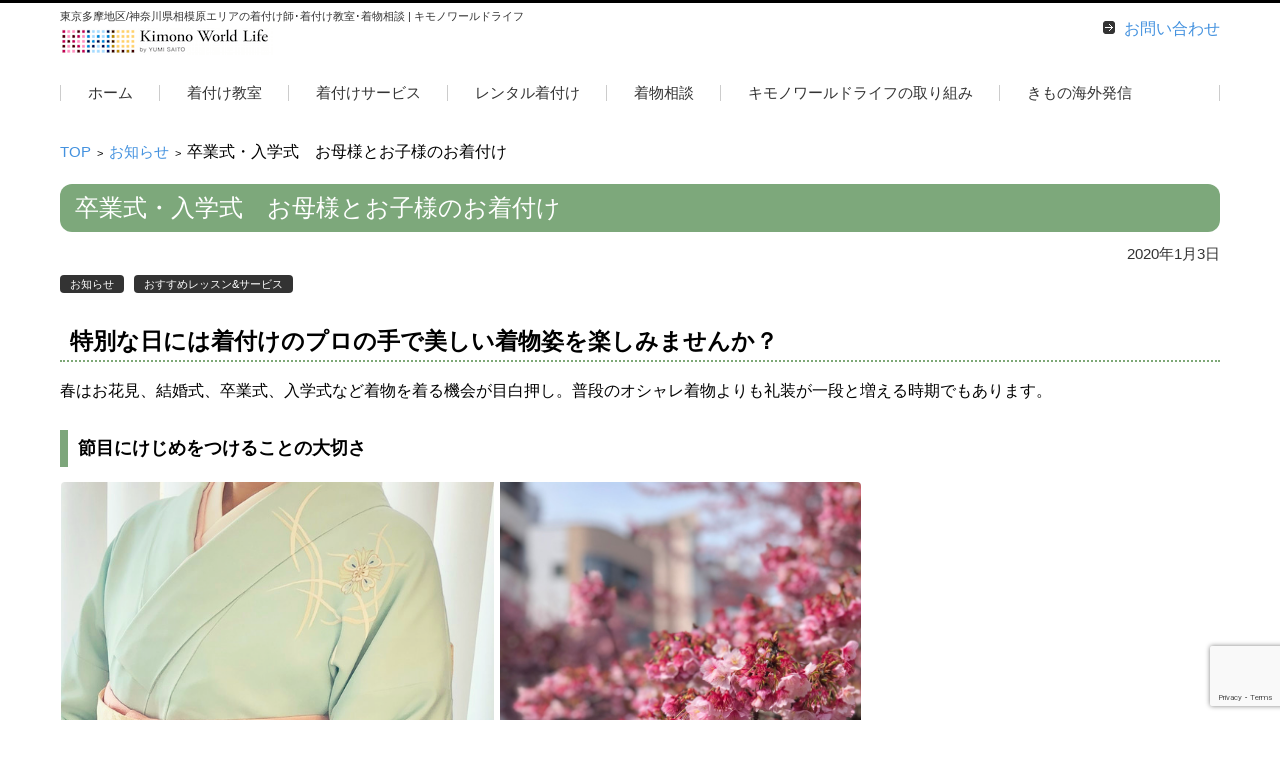

--- FILE ---
content_type: text/html; charset=UTF-8
request_url: https://kimonoworldlife.com/archives/3199
body_size: 11989
content:


<!DOCTYPE html>
<html lang="ja">
<head>

<meta charset="UTF-8" />
<meta name="viewport" content="width=device-width" />

<link rel="pingback" href="https://kimonoworldlife.com/wp3/xmlrpc.php" />

<meta name='robots' content='index, follow, max-image-preview:large, max-snippet:-1, max-video-preview:-1' />

<!-- Google Tag Manager for WordPress by gtm4wp.com -->
<script data-cfasync="false" data-pagespeed-no-defer>
	var gtm4wp_datalayer_name = "dataLayer";
	var dataLayer = dataLayer || [];
</script>
<!-- End Google Tag Manager for WordPress by gtm4wp.com -->
	<!-- This site is optimized with the Yoast SEO plugin v21.2 - https://yoast.com/wordpress/plugins/seo/ -->
	<title>卒業式・入学式　お母様とお子様のお着付け | 着付師･着付け教室･着物相談のキモノワールドライフ｜神奈川県相模原市</title>
	<link rel="canonical" href="https://kimonoworldlife.com/archives/3199" />
	<meta property="og:locale" content="ja_JP" />
	<meta property="og:type" content="article" />
	<meta property="og:title" content="卒業式・入学式　お母様とお子様のお着付け | 着付師･着付け教室･着物相談のキモノワールドライフ｜神奈川県相模原市" />
	<meta property="og:description" content="特別な日には着付けのプロの手で美しい着物姿を楽しみませんか？ 春はお花見、結婚式、卒業式、入学式など着物を着る機会が目白押し。普段のオシャレ着物よりも礼装が一段と増える時期でもあります。 節目にけじめをつけることの大切さ ... [続きを読む]" />
	<meta property="og:url" content="https://kimonoworldlife.com/archives/3199" />
	<meta property="og:site_name" content="着付師･着付け教室･着物相談のキモノワールドライフ｜神奈川県相模原市" />
	<meta property="article:published_time" content="2020-01-03T08:37:11+00:00" />
	<meta property="article:modified_time" content="2020-01-04T08:37:22+00:00" />
	<meta property="og:image" content="https://kimonoworldlife.com/wp3/wp-content/uploads/2019/02/DA488D1E-9386-4042-B645-BC36FDDB33AB.png" />
	<meta property="og:image:width" content="800" />
	<meta property="og:image:height" content="800" />
	<meta property="og:image:type" content="image/png" />
	<meta name="author" content="saito_yumi" />
	<meta name="twitter:card" content="summary_large_image" />
	<meta name="twitter:label1" content="執筆者" />
	<meta name="twitter:data1" content="saito_yumi" />
	<script type="application/ld+json" class="yoast-schema-graph">{"@context":"https://schema.org","@graph":[{"@type":"WebPage","@id":"https://kimonoworldlife.com/archives/3199","url":"https://kimonoworldlife.com/archives/3199","name":"卒業式・入学式　お母様とお子様のお着付け | 着付師･着付け教室･着物相談のキモノワールドライフ｜神奈川県相模原市","isPartOf":{"@id":"https://kimonoworldlife.com/#website"},"primaryImageOfPage":{"@id":"https://kimonoworldlife.com/archives/3199#primaryimage"},"image":{"@id":"https://kimonoworldlife.com/archives/3199#primaryimage"},"thumbnailUrl":"https://kimonoworldlife.com/wp3/wp-content/uploads/2019/02/DA488D1E-9386-4042-B645-BC36FDDB33AB.png","datePublished":"2020-01-03T08:37:11+00:00","dateModified":"2020-01-04T08:37:22+00:00","author":{"@id":"https://kimonoworldlife.com/#/schema/person/e306d8f99b87d4588c166d25da62eeb4"},"breadcrumb":{"@id":"https://kimonoworldlife.com/archives/3199#breadcrumb"},"inLanguage":"ja","potentialAction":[{"@type":"ReadAction","target":["https://kimonoworldlife.com/archives/3199"]}]},{"@type":"ImageObject","inLanguage":"ja","@id":"https://kimonoworldlife.com/archives/3199#primaryimage","url":"https://kimonoworldlife.com/wp3/wp-content/uploads/2019/02/DA488D1E-9386-4042-B645-BC36FDDB33AB.png","contentUrl":"https://kimonoworldlife.com/wp3/wp-content/uploads/2019/02/DA488D1E-9386-4042-B645-BC36FDDB33AB.png","width":800,"height":800},{"@type":"BreadcrumbList","@id":"https://kimonoworldlife.com/archives/3199#breadcrumb","itemListElement":[{"@type":"ListItem","position":1,"name":"ホーム","item":"https://kimonoworldlife.com/"},{"@type":"ListItem","position":2,"name":"卒業式・入学式　お母様とお子様のお着付け"}]},{"@type":"WebSite","@id":"https://kimonoworldlife.com/#website","url":"https://kimonoworldlife.com/","name":"着付師･着付け教室･着物相談のキモノワールドライフ｜神奈川県相模原市","description":"東京多摩地区/神奈川県相模原エリアの着付け師･着付け教室･着物相談 | キモノワールドライフ","potentialAction":[{"@type":"SearchAction","target":{"@type":"EntryPoint","urlTemplate":"https://kimonoworldlife.com/?s={search_term_string}"},"query-input":"required name=search_term_string"}],"inLanguage":"ja"},{"@type":"Person","@id":"https://kimonoworldlife.com/#/schema/person/e306d8f99b87d4588c166d25da62eeb4","name":"saito_yumi","image":{"@type":"ImageObject","inLanguage":"ja","@id":"https://kimonoworldlife.com/#/schema/person/image/","url":"https://secure.gravatar.com/avatar/0d3a0bb6e1561ecdea211e88d3e7bd76?s=96&d=mm&r=g","contentUrl":"https://secure.gravatar.com/avatar/0d3a0bb6e1561ecdea211e88d3e7bd76?s=96&d=mm&r=g","caption":"saito_yumi"},"url":"https://kimonoworldlife.com/archives/author/saito_yumi"}]}</script>
	<!-- / Yoast SEO plugin. -->


<link rel="alternate" type="application/rss+xml" title="着付師･着付け教室･着物相談のキモノワールドライフ｜神奈川県相模原市 &raquo; フィード" href="https://kimonoworldlife.com/feed" />
<link rel="alternate" type="application/rss+xml" title="着付師･着付け教室･着物相談のキモノワールドライフ｜神奈川県相模原市 &raquo; コメントフィード" href="https://kimonoworldlife.com/comments/feed" />
		<!-- This site uses the Google Analytics by MonsterInsights plugin v8.19 - Using Analytics tracking - https://www.monsterinsights.com/ -->
		<!-- Note: MonsterInsights is not currently configured on this site. The site owner needs to authenticate with Google Analytics in the MonsterInsights settings panel. -->
					<!-- No tracking code set -->
				<!-- / Google Analytics by MonsterInsights -->
		<script type="text/javascript">
/* <![CDATA[ */
window._wpemojiSettings = {"baseUrl":"https:\/\/s.w.org\/images\/core\/emoji\/15.0.3\/72x72\/","ext":".png","svgUrl":"https:\/\/s.w.org\/images\/core\/emoji\/15.0.3\/svg\/","svgExt":".svg","source":{"concatemoji":"https:\/\/kimonoworldlife.com\/wp3\/wp-includes\/js\/wp-emoji-release.min.js?ver=6.6.4"}};
/*! This file is auto-generated */
!function(i,n){var o,s,e;function c(e){try{var t={supportTests:e,timestamp:(new Date).valueOf()};sessionStorage.setItem(o,JSON.stringify(t))}catch(e){}}function p(e,t,n){e.clearRect(0,0,e.canvas.width,e.canvas.height),e.fillText(t,0,0);var t=new Uint32Array(e.getImageData(0,0,e.canvas.width,e.canvas.height).data),r=(e.clearRect(0,0,e.canvas.width,e.canvas.height),e.fillText(n,0,0),new Uint32Array(e.getImageData(0,0,e.canvas.width,e.canvas.height).data));return t.every(function(e,t){return e===r[t]})}function u(e,t,n){switch(t){case"flag":return n(e,"\ud83c\udff3\ufe0f\u200d\u26a7\ufe0f","\ud83c\udff3\ufe0f\u200b\u26a7\ufe0f")?!1:!n(e,"\ud83c\uddfa\ud83c\uddf3","\ud83c\uddfa\u200b\ud83c\uddf3")&&!n(e,"\ud83c\udff4\udb40\udc67\udb40\udc62\udb40\udc65\udb40\udc6e\udb40\udc67\udb40\udc7f","\ud83c\udff4\u200b\udb40\udc67\u200b\udb40\udc62\u200b\udb40\udc65\u200b\udb40\udc6e\u200b\udb40\udc67\u200b\udb40\udc7f");case"emoji":return!n(e,"\ud83d\udc26\u200d\u2b1b","\ud83d\udc26\u200b\u2b1b")}return!1}function f(e,t,n){var r="undefined"!=typeof WorkerGlobalScope&&self instanceof WorkerGlobalScope?new OffscreenCanvas(300,150):i.createElement("canvas"),a=r.getContext("2d",{willReadFrequently:!0}),o=(a.textBaseline="top",a.font="600 32px Arial",{});return e.forEach(function(e){o[e]=t(a,e,n)}),o}function t(e){var t=i.createElement("script");t.src=e,t.defer=!0,i.head.appendChild(t)}"undefined"!=typeof Promise&&(o="wpEmojiSettingsSupports",s=["flag","emoji"],n.supports={everything:!0,everythingExceptFlag:!0},e=new Promise(function(e){i.addEventListener("DOMContentLoaded",e,{once:!0})}),new Promise(function(t){var n=function(){try{var e=JSON.parse(sessionStorage.getItem(o));if("object"==typeof e&&"number"==typeof e.timestamp&&(new Date).valueOf()<e.timestamp+604800&&"object"==typeof e.supportTests)return e.supportTests}catch(e){}return null}();if(!n){if("undefined"!=typeof Worker&&"undefined"!=typeof OffscreenCanvas&&"undefined"!=typeof URL&&URL.createObjectURL&&"undefined"!=typeof Blob)try{var e="postMessage("+f.toString()+"("+[JSON.stringify(s),u.toString(),p.toString()].join(",")+"));",r=new Blob([e],{type:"text/javascript"}),a=new Worker(URL.createObjectURL(r),{name:"wpTestEmojiSupports"});return void(a.onmessage=function(e){c(n=e.data),a.terminate(),t(n)})}catch(e){}c(n=f(s,u,p))}t(n)}).then(function(e){for(var t in e)n.supports[t]=e[t],n.supports.everything=n.supports.everything&&n.supports[t],"flag"!==t&&(n.supports.everythingExceptFlag=n.supports.everythingExceptFlag&&n.supports[t]);n.supports.everythingExceptFlag=n.supports.everythingExceptFlag&&!n.supports.flag,n.DOMReady=!1,n.readyCallback=function(){n.DOMReady=!0}}).then(function(){return e}).then(function(){var e;n.supports.everything||(n.readyCallback(),(e=n.source||{}).concatemoji?t(e.concatemoji):e.wpemoji&&e.twemoji&&(t(e.twemoji),t(e.wpemoji)))}))}((window,document),window._wpemojiSettings);
/* ]]> */
</script>
<style id='wp-emoji-styles-inline-css' type='text/css'>

	img.wp-smiley, img.emoji {
		display: inline !important;
		border: none !important;
		box-shadow: none !important;
		height: 1em !important;
		width: 1em !important;
		margin: 0 0.07em !important;
		vertical-align: -0.1em !important;
		background: none !important;
		padding: 0 !important;
	}
</style>
<link rel='stylesheet' id='wp-block-library-css' href='https://kimonoworldlife.com/wp3/wp-includes/css/dist/block-library/style.min.css?ver=6.6.4' type='text/css' media='all' />
<style id='classic-theme-styles-inline-css' type='text/css'>
/*! This file is auto-generated */
.wp-block-button__link{color:#fff;background-color:#32373c;border-radius:9999px;box-shadow:none;text-decoration:none;padding:calc(.667em + 2px) calc(1.333em + 2px);font-size:1.125em}.wp-block-file__button{background:#32373c;color:#fff;text-decoration:none}
</style>
<style id='global-styles-inline-css' type='text/css'>
:root{--wp--preset--aspect-ratio--square: 1;--wp--preset--aspect-ratio--4-3: 4/3;--wp--preset--aspect-ratio--3-4: 3/4;--wp--preset--aspect-ratio--3-2: 3/2;--wp--preset--aspect-ratio--2-3: 2/3;--wp--preset--aspect-ratio--16-9: 16/9;--wp--preset--aspect-ratio--9-16: 9/16;--wp--preset--color--black: #000000;--wp--preset--color--cyan-bluish-gray: #abb8c3;--wp--preset--color--white: #ffffff;--wp--preset--color--pale-pink: #f78da7;--wp--preset--color--vivid-red: #cf2e2e;--wp--preset--color--luminous-vivid-orange: #ff6900;--wp--preset--color--luminous-vivid-amber: #fcb900;--wp--preset--color--light-green-cyan: #7bdcb5;--wp--preset--color--vivid-green-cyan: #00d084;--wp--preset--color--pale-cyan-blue: #8ed1fc;--wp--preset--color--vivid-cyan-blue: #0693e3;--wp--preset--color--vivid-purple: #9b51e0;--wp--preset--gradient--vivid-cyan-blue-to-vivid-purple: linear-gradient(135deg,rgba(6,147,227,1) 0%,rgb(155,81,224) 100%);--wp--preset--gradient--light-green-cyan-to-vivid-green-cyan: linear-gradient(135deg,rgb(122,220,180) 0%,rgb(0,208,130) 100%);--wp--preset--gradient--luminous-vivid-amber-to-luminous-vivid-orange: linear-gradient(135deg,rgba(252,185,0,1) 0%,rgba(255,105,0,1) 100%);--wp--preset--gradient--luminous-vivid-orange-to-vivid-red: linear-gradient(135deg,rgba(255,105,0,1) 0%,rgb(207,46,46) 100%);--wp--preset--gradient--very-light-gray-to-cyan-bluish-gray: linear-gradient(135deg,rgb(238,238,238) 0%,rgb(169,184,195) 100%);--wp--preset--gradient--cool-to-warm-spectrum: linear-gradient(135deg,rgb(74,234,220) 0%,rgb(151,120,209) 20%,rgb(207,42,186) 40%,rgb(238,44,130) 60%,rgb(251,105,98) 80%,rgb(254,248,76) 100%);--wp--preset--gradient--blush-light-purple: linear-gradient(135deg,rgb(255,206,236) 0%,rgb(152,150,240) 100%);--wp--preset--gradient--blush-bordeaux: linear-gradient(135deg,rgb(254,205,165) 0%,rgb(254,45,45) 50%,rgb(107,0,62) 100%);--wp--preset--gradient--luminous-dusk: linear-gradient(135deg,rgb(255,203,112) 0%,rgb(199,81,192) 50%,rgb(65,88,208) 100%);--wp--preset--gradient--pale-ocean: linear-gradient(135deg,rgb(255,245,203) 0%,rgb(182,227,212) 50%,rgb(51,167,181) 100%);--wp--preset--gradient--electric-grass: linear-gradient(135deg,rgb(202,248,128) 0%,rgb(113,206,126) 100%);--wp--preset--gradient--midnight: linear-gradient(135deg,rgb(2,3,129) 0%,rgb(40,116,252) 100%);--wp--preset--font-size--small: 13px;--wp--preset--font-size--medium: 20px;--wp--preset--font-size--large: 36px;--wp--preset--font-size--x-large: 42px;--wp--preset--spacing--20: 0.44rem;--wp--preset--spacing--30: 0.67rem;--wp--preset--spacing--40: 1rem;--wp--preset--spacing--50: 1.5rem;--wp--preset--spacing--60: 2.25rem;--wp--preset--spacing--70: 3.38rem;--wp--preset--spacing--80: 5.06rem;--wp--preset--shadow--natural: 6px 6px 9px rgba(0, 0, 0, 0.2);--wp--preset--shadow--deep: 12px 12px 50px rgba(0, 0, 0, 0.4);--wp--preset--shadow--sharp: 6px 6px 0px rgba(0, 0, 0, 0.2);--wp--preset--shadow--outlined: 6px 6px 0px -3px rgba(255, 255, 255, 1), 6px 6px rgba(0, 0, 0, 1);--wp--preset--shadow--crisp: 6px 6px 0px rgba(0, 0, 0, 1);}:where(.is-layout-flex){gap: 0.5em;}:where(.is-layout-grid){gap: 0.5em;}body .is-layout-flex{display: flex;}.is-layout-flex{flex-wrap: wrap;align-items: center;}.is-layout-flex > :is(*, div){margin: 0;}body .is-layout-grid{display: grid;}.is-layout-grid > :is(*, div){margin: 0;}:where(.wp-block-columns.is-layout-flex){gap: 2em;}:where(.wp-block-columns.is-layout-grid){gap: 2em;}:where(.wp-block-post-template.is-layout-flex){gap: 1.25em;}:where(.wp-block-post-template.is-layout-grid){gap: 1.25em;}.has-black-color{color: var(--wp--preset--color--black) !important;}.has-cyan-bluish-gray-color{color: var(--wp--preset--color--cyan-bluish-gray) !important;}.has-white-color{color: var(--wp--preset--color--white) !important;}.has-pale-pink-color{color: var(--wp--preset--color--pale-pink) !important;}.has-vivid-red-color{color: var(--wp--preset--color--vivid-red) !important;}.has-luminous-vivid-orange-color{color: var(--wp--preset--color--luminous-vivid-orange) !important;}.has-luminous-vivid-amber-color{color: var(--wp--preset--color--luminous-vivid-amber) !important;}.has-light-green-cyan-color{color: var(--wp--preset--color--light-green-cyan) !important;}.has-vivid-green-cyan-color{color: var(--wp--preset--color--vivid-green-cyan) !important;}.has-pale-cyan-blue-color{color: var(--wp--preset--color--pale-cyan-blue) !important;}.has-vivid-cyan-blue-color{color: var(--wp--preset--color--vivid-cyan-blue) !important;}.has-vivid-purple-color{color: var(--wp--preset--color--vivid-purple) !important;}.has-black-background-color{background-color: var(--wp--preset--color--black) !important;}.has-cyan-bluish-gray-background-color{background-color: var(--wp--preset--color--cyan-bluish-gray) !important;}.has-white-background-color{background-color: var(--wp--preset--color--white) !important;}.has-pale-pink-background-color{background-color: var(--wp--preset--color--pale-pink) !important;}.has-vivid-red-background-color{background-color: var(--wp--preset--color--vivid-red) !important;}.has-luminous-vivid-orange-background-color{background-color: var(--wp--preset--color--luminous-vivid-orange) !important;}.has-luminous-vivid-amber-background-color{background-color: var(--wp--preset--color--luminous-vivid-amber) !important;}.has-light-green-cyan-background-color{background-color: var(--wp--preset--color--light-green-cyan) !important;}.has-vivid-green-cyan-background-color{background-color: var(--wp--preset--color--vivid-green-cyan) !important;}.has-pale-cyan-blue-background-color{background-color: var(--wp--preset--color--pale-cyan-blue) !important;}.has-vivid-cyan-blue-background-color{background-color: var(--wp--preset--color--vivid-cyan-blue) !important;}.has-vivid-purple-background-color{background-color: var(--wp--preset--color--vivid-purple) !important;}.has-black-border-color{border-color: var(--wp--preset--color--black) !important;}.has-cyan-bluish-gray-border-color{border-color: var(--wp--preset--color--cyan-bluish-gray) !important;}.has-white-border-color{border-color: var(--wp--preset--color--white) !important;}.has-pale-pink-border-color{border-color: var(--wp--preset--color--pale-pink) !important;}.has-vivid-red-border-color{border-color: var(--wp--preset--color--vivid-red) !important;}.has-luminous-vivid-orange-border-color{border-color: var(--wp--preset--color--luminous-vivid-orange) !important;}.has-luminous-vivid-amber-border-color{border-color: var(--wp--preset--color--luminous-vivid-amber) !important;}.has-light-green-cyan-border-color{border-color: var(--wp--preset--color--light-green-cyan) !important;}.has-vivid-green-cyan-border-color{border-color: var(--wp--preset--color--vivid-green-cyan) !important;}.has-pale-cyan-blue-border-color{border-color: var(--wp--preset--color--pale-cyan-blue) !important;}.has-vivid-cyan-blue-border-color{border-color: var(--wp--preset--color--vivid-cyan-blue) !important;}.has-vivid-purple-border-color{border-color: var(--wp--preset--color--vivid-purple) !important;}.has-vivid-cyan-blue-to-vivid-purple-gradient-background{background: var(--wp--preset--gradient--vivid-cyan-blue-to-vivid-purple) !important;}.has-light-green-cyan-to-vivid-green-cyan-gradient-background{background: var(--wp--preset--gradient--light-green-cyan-to-vivid-green-cyan) !important;}.has-luminous-vivid-amber-to-luminous-vivid-orange-gradient-background{background: var(--wp--preset--gradient--luminous-vivid-amber-to-luminous-vivid-orange) !important;}.has-luminous-vivid-orange-to-vivid-red-gradient-background{background: var(--wp--preset--gradient--luminous-vivid-orange-to-vivid-red) !important;}.has-very-light-gray-to-cyan-bluish-gray-gradient-background{background: var(--wp--preset--gradient--very-light-gray-to-cyan-bluish-gray) !important;}.has-cool-to-warm-spectrum-gradient-background{background: var(--wp--preset--gradient--cool-to-warm-spectrum) !important;}.has-blush-light-purple-gradient-background{background: var(--wp--preset--gradient--blush-light-purple) !important;}.has-blush-bordeaux-gradient-background{background: var(--wp--preset--gradient--blush-bordeaux) !important;}.has-luminous-dusk-gradient-background{background: var(--wp--preset--gradient--luminous-dusk) !important;}.has-pale-ocean-gradient-background{background: var(--wp--preset--gradient--pale-ocean) !important;}.has-electric-grass-gradient-background{background: var(--wp--preset--gradient--electric-grass) !important;}.has-midnight-gradient-background{background: var(--wp--preset--gradient--midnight) !important;}.has-small-font-size{font-size: var(--wp--preset--font-size--small) !important;}.has-medium-font-size{font-size: var(--wp--preset--font-size--medium) !important;}.has-large-font-size{font-size: var(--wp--preset--font-size--large) !important;}.has-x-large-font-size{font-size: var(--wp--preset--font-size--x-large) !important;}
:where(.wp-block-post-template.is-layout-flex){gap: 1.25em;}:where(.wp-block-post-template.is-layout-grid){gap: 1.25em;}
:where(.wp-block-columns.is-layout-flex){gap: 2em;}:where(.wp-block-columns.is-layout-grid){gap: 2em;}
:root :where(.wp-block-pullquote){font-size: 1.5em;line-height: 1.6;}
</style>
<link rel='stylesheet' id='contact-form-7-css' href='https://kimonoworldlife.com/wp3/wp-content/plugins/contact-form-7/includes/css/styles.css?ver=5.8' type='text/css' media='all' />
<link rel='stylesheet' id='responsive-lightbox-swipebox-css' href='https://kimonoworldlife.com/wp3/wp-content/plugins/responsive-lightbox/assets/swipebox/swipebox.min.css?ver=2.4.5' type='text/css' media='all' />
<link rel='stylesheet' id='fsvbasic-style-css' href='https://kimonoworldlife.com/wp3/wp-content/themes/kwl03/style.css?ver=6.6.4' type='text/css' media='all' />
<link rel='stylesheet' id='jquery-mmenu-styles-css' href='https://kimonoworldlife.com/wp3/wp-content/themes/kwl03/css/jquery.mmenu.css?ver=6.6.4' type='text/css' media='all' />
<link rel='stylesheet' id='jquery-bxslider-styles-css' href='https://kimonoworldlife.com/wp3/wp-content/themes/kwl03/css/jquery.bxslider.css?ver=6.6.4' type='text/css' media='all' />
<link rel='stylesheet' id='fsvbasic-overwrite-css' href='https://kimonoworldlife.com/wp3/wp-content/themes/kwl03/css/overwrite.css?ver=6.6.4' type='text/css' media='all' />
<!--[if lt IE 10]>
<link rel='stylesheet' id='fsvbasic-ie-css' href='https://kimonoworldlife.com/wp3/wp-content/themes/kwl03/css/ie.css?ver=20141001' type='text/css' media='all' />
<![endif]-->
<!--n2css--><script type="text/javascript" src="https://kimonoworldlife.com/wp3/wp-includes/js/jquery/jquery.min.js?ver=3.7.1" id="jquery-core-js"></script>
<script type="text/javascript" src="https://kimonoworldlife.com/wp3/wp-includes/js/jquery/jquery-migrate.min.js?ver=3.4.1" id="jquery-migrate-js"></script>
<script type="text/javascript" src="https://kimonoworldlife.com/wp3/wp-content/plugins/responsive-lightbox/assets/swipebox/jquery.swipebox.min.js?ver=2.4.5" id="responsive-lightbox-swipebox-js"></script>
<script type="text/javascript" src="https://kimonoworldlife.com/wp3/wp-includes/js/underscore.min.js?ver=1.13.4" id="underscore-js"></script>
<script type="text/javascript" src="https://kimonoworldlife.com/wp3/wp-content/plugins/responsive-lightbox/assets/infinitescroll/infinite-scroll.pkgd.min.js?ver=6.6.4" id="responsive-lightbox-infinite-scroll-js"></script>
<script type="text/javascript" id="responsive-lightbox-js-before">
/* <![CDATA[ */
var rlArgs = {"script":"swipebox","selector":"lightbox","customEvents":"","activeGalleries":true,"animation":true,"hideCloseButtonOnMobile":false,"removeBarsOnMobile":false,"hideBars":true,"hideBarsDelay":5000,"videoMaxWidth":1080,"useSVG":true,"loopAtEnd":false,"woocommerce_gallery":false,"ajaxurl":"https:\/\/kimonoworldlife.com\/wp3\/wp-admin\/admin-ajax.php","nonce":"675fef4393","preview":false,"postId":3199,"scriptExtension":false};
/* ]]> */
</script>
<script type="text/javascript" src="https://kimonoworldlife.com/wp3/wp-content/plugins/responsive-lightbox/js/front.js?ver=2.4.5" id="responsive-lightbox-js"></script>
<script type="text/javascript" src="https://kimonoworldlife.com/wp3/wp-content/themes/kwl03/js/jquery.mmenu.min.js?ver=1" id="jquery-mmenu-js"></script>
<script type="text/javascript" src="https://kimonoworldlife.com/wp3/wp-content/themes/kwl03/js/jquery.bxslider.min.js?ver=1" id="jquery-bxslider-js"></script>
<script type="text/javascript" src="https://kimonoworldlife.com/wp3/wp-content/themes/kwl03/js/responsive.js?ver=1" id="jquery-responsive-js"></script>
<link rel="https://api.w.org/" href="https://kimonoworldlife.com/wp-json/" /><link rel="alternate" title="JSON" type="application/json" href="https://kimonoworldlife.com/wp-json/wp/v2/posts/3199" /><link rel="EditURI" type="application/rsd+xml" title="RSD" href="https://kimonoworldlife.com/wp3/xmlrpc.php?rsd" />
<meta name="generator" content="WordPress 6.6.4" />
<link rel='shortlink' href='https://kimonoworldlife.com/?p=3199' />
<link rel="alternate" title="oEmbed (JSON)" type="application/json+oembed" href="https://kimonoworldlife.com/wp-json/oembed/1.0/embed?url=https%3A%2F%2Fkimonoworldlife.com%2Farchives%2F3199" />
<link rel="alternate" title="oEmbed (XML)" type="text/xml+oembed" href="https://kimonoworldlife.com/wp-json/oembed/1.0/embed?url=https%3A%2F%2Fkimonoworldlife.com%2Farchives%2F3199&#038;format=xml" />

<!-- Google Tag Manager for WordPress by gtm4wp.com -->
<!-- GTM Container placement set to off -->
<script data-cfasync="false" data-pagespeed-no-defer>
	var dataLayer_content = {"pagePostType":"post","pagePostType2":"single-post","pageCategory":["info","pickup"],"pagePostAuthor":"saito_yumi"};
	dataLayer.push( dataLayer_content );
</script>
<script type="text/javascript">
	console.warn && console.warn("[GTM4WP] Google Tag Manager container code placement set to OFF !!!");
	console.warn && console.warn("[GTM4WP] Data layer codes are active but GTM container must be loaded using custom coding !!!");
</script>
<!-- End Google Tag Manager for WordPress by gtm4wp.com -->
<script type="text/javascript">
<!--
jQuery(function () {
	//classでblank
	jQuery('a.blank').attr('target', '_blank');
	//外部のhttpとhttpsにblank
	jQuery("a[href*='http://']:not([href*='" + location.hostname + "']),[href*='https://']:not([href*='" + location.hostname + "'])").attr('target', '_blank').addClass('blank');
	//PDFだったらblank
	jQuery("a[href*='.pdf']").attr('target', '_blank').addClass('pdf');

	jQuery("table.member td:first-child").each(function(){
		//http、httpsなどで始まる文字列を正規表現でリンクに置換する
		var text = jQuery(this).html();
		jQuery(this).html( '<a href="http://maps.google.co.jp/maps?q=' + encodeURI(text) + '" target="_blank">' + text + '</a>' );
	});
	jQuery("table.member td:nth-child(3)").each(function(){
		//http、httpsなどで始まる文字列を正規表現でリンクに置換する
		//$(this).html( $(this).html().replace(/((http|https|ftp):\/\/[\w?=&.\/-;#~%-]+(?![\w\s?&.\/;#~%"=-]*>))/g, '<a href="$1">$1</a> ') );
		var text = jQuery(this).html();
		str = text.replace(/<br>/g, ' ');
		jQuery(this).html( '<a href="http://maps.google.co.jp/maps?q=' + encodeURI(str) + '" target="_blank">' + text + '</a>' );
	});

});
// -->
</script>
<style>
.post .blank {
	background:url("/img/blank.gif") no-repeat right top;
	padding:0 20px 0 0;
}
.post .front_middle .blank {
	background:none;
	padding: 0;
}
.post .pdf {
	background:url("/img/pdf.gif") no-repeat right top;
	padding:0 20px 0 0;
}
#mainNav .blank {
	background:url("/img/blank.gif") no-repeat right 1em top 1em;
}
#mainNav .pdf {
	background:url("/img/pdf.gif") no-repeat right 1em top 1em;
}
</style>
</head>

<body class="post-template-default single single-post postid-3199 single-format-standard full-width custom-background-white">


<div id="page">

	<div id="masthead" class="site-header-area" role="banner">

		<div class="component-inner">

			<div id="header-menu-button" class="mmenu-load-button">

				<a href="#site-navigation"><img src="https://kimonoworldlife.com/wp3/wp-content/themes/kwl03/images/icon_nav.png" width="32" height="28" alt="Navigation Menu"></a>

			</div>
			
			<div id="header-title-area" class="header-title-area">

			
				<h1 class="site-title-img"><a href="https://kimonoworldlife.com/" title="着付師･着付け教室･着物相談のキモノワールドライフ｜神奈川県相模原市" rel="home"><img src="https://kimonoworldlife.com/wp3/wp-content/uploads/2018/07/HPlogo.png" alt="着付師･着付け教室･着物相談のキモノワールドライフ｜神奈川県相模原市" /></a></h1>

				
				<h2 class="site-description">東京多摩地区/神奈川県相模原エリアの着付け師･着付け教室･着物相談 | キモノワールドライフ</h2>

			</div><!-- #header-title-area -->

			<div id="header-widget-area">
					<p class="hw_link1">
										<a href="https://kimonoworldlife.com/contact"><span>お問い合わせ</span></a>					</p>
				
			</div><!-- #header-widget-area -->

		</div><!-- .component-inner -->

	</div><!-- #masthead -->

	<div id="header-nav-area" class="navigation-area">

		<div class="component-inner">

			<a class="assistive-text" href="#content" title="コンテンツに移動">コンテンツに移動</a>

			<nav id="site-navigation" class="main-navigation" role="navigation">

				<div class="menu"><ul id="menu-main" class="menu"><li id="menu-item-21" class="menu-item menu-item-type-custom menu-item-object-custom menu-item-home menu-item-21"><a href="https://kimonoworldlife.com/">ホーム</a></li>
<li id="menu-item-23" class="menu-item menu-item-type-post_type menu-item-object-page menu-item-has-children menu-item-23"><a href="https://kimonoworldlife.com/tasou">着付け教室</a>
<ul class="sub-menu">
	<li id="menu-item-1187" class="menu-item menu-item-type-post_type menu-item-object-page menu-item-1187"><a href="https://kimonoworldlife.com/tasou">他装着付け教室</a></li>
	<li id="menu-item-13098" class="menu-item menu-item-type-taxonomy menu-item-object-category menu-item-13098"><a href="https://kimonoworldlife.com/archives/category/lesson-info/tasou">&#x25b6;︎他装教室の様子</a></li>
	<li id="menu-item-1169" class="menu-item menu-item-type-post_type menu-item-object-page menu-item-1169"><a href="https://kimonoworldlife.com/kitsuke">自装着付け教室</a></li>
	<li id="menu-item-13099" class="menu-item menu-item-type-taxonomy menu-item-object-category menu-item-13099"><a href="https://kimonoworldlife.com/archives/category/lesson-info/jisou">&#x25b6;︎自装教室の様子</a></li>
</ul>
</li>
<li id="menu-item-51" class="menu-item menu-item-type-post_type menu-item-object-page menu-item-has-children menu-item-51"><a href="https://kimonoworldlife.com/kitsuke_s">着付けサービス</a>
<ul class="sub-menu">
	<li id="menu-item-13101" class="menu-item menu-item-type-post_type menu-item-object-page menu-item-13101"><a href="https://kimonoworldlife.com/kitsuke_s">着付けサービス</a></li>
	<li id="menu-item-13100" class="menu-item menu-item-type-taxonomy menu-item-object-category menu-item-13100"><a href="https://kimonoworldlife.com/archives/category/results">&#x25b6;︎着付けサービス事例</a></li>
	<li id="menu-item-13254" class="menu-item menu-item-type-post_type menu-item-object-page menu-item-13254"><a href="https://kimonoworldlife.com/photo">着付け＋撮影サービス</a></li>
</ul>
</li>
<li id="menu-item-12983" class="menu-item menu-item-type-post_type menu-item-object-page menu-item-has-children menu-item-12983"><a href="https://kimonoworldlife.com/rental">レンタル着付け</a>
<ul class="sub-menu">
	<li id="menu-item-13168" class="menu-item menu-item-type-post_type menu-item-object-page menu-item-13168"><a href="https://kimonoworldlife.com/rental">レンタル着付け</a></li>
	<li id="menu-item-13167" class="menu-item menu-item-type-post_type menu-item-object-page menu-item-13167"><a href="https://kimonoworldlife.com/example">レンタル着付け利用例</a></li>
</ul>
</li>
<li id="menu-item-26" class="menu-item menu-item-type-post_type menu-item-object-page menu-item-has-children menu-item-26"><a href="https://kimonoworldlife.com/consultation">着物相談</a>
<ul class="sub-menu">
	<li id="menu-item-13102" class="menu-item menu-item-type-post_type menu-item-object-page menu-item-13102"><a href="https://kimonoworldlife.com/consultation">着物相談</a></li>
	<li id="menu-item-13103" class="menu-item menu-item-type-taxonomy menu-item-object-category menu-item-13103"><a href="https://kimonoworldlife.com/archives/category/soudan">&#x25b6;︎着物相談事例</a></li>
</ul>
</li>
<li id="menu-item-25" class="menu-item menu-item-type-post_type menu-item-object-page menu-item-25"><a href="https://kimonoworldlife.com/personal">キモノワールドライフの取り組み</a></li>
<li id="menu-item-29" class="menu-item menu-item-type-post_type menu-item-object-page menu-item-29"><a href="https://kimonoworldlife.com/about">きもの海外発信</a></li>
</ul></div>
			</nav><!-- #site-navigation -->

		</div><!-- .component-inner -->

	</div><!-- #header-nav-area -->

		<div id="main" class="main-content-area">
		<div class="component-inner">
			<div id="wrapbox" class="main-content-wrap">
				<div id="primary" class="main-content-site" role="main">
					
<div id="breadcrumb" class="main-breadcrumb">

	<a href="https://kimonoworldlife.com/" title="着付師･着付け教室･着物相談のキモノワールドライフ｜神奈川県相模原市" rel="home">TOP</a>

	
		&nbsp;&gt;&nbsp;&nbsp;<a href="https://kimonoworldlife.com/archives/category/info">お知らせ</a>

		&nbsp;&gt;&nbsp;&nbsp;<span class="currentpage">卒業式・入学式　お母様とお子様のお着付け</span>

	
</div><!-- #breadcrumb -->

										<article id="post-3199" class="individual-post post-3199 post type-post status-publish format-standard has-post-thumbnail hentry category-info category-pickup">
						<header class="main-content-header">
							<h2 class="main-content-title">卒業式・入学式　お母様とお子様のお着付け</h2>
							<div class="entry-meta">

								<p class="meta-postdate"><a href="https://kimonoworldlife.com/archives/3199" title="5:37 PM" rel="bookmark"><time class="entry-date" datetime="2020-01-03T17:37:11+09:00">2020年1月3日</time></a></p><ul class="post-categories">
	<li><a href="https://kimonoworldlife.com/archives/category/info" rel="category tag">お知らせ</a></li>
	<li><a href="https://kimonoworldlife.com/archives/category/pickup" rel="category tag">おすすめレッスン&amp;サービス</a></li></ul><span class="by-author"> by <span class="author vcard"><a class="url fn n" href="https://kimonoworldlife.com/archives/author/saito_yumi" title="saito_yumi のすべての投稿を表示" rel="author">saito_yumi</a></span>.</span><div class="clear"></div>
															</div><!-- .entry-meta -->
						</header><!-- .main-content-header -->
						<div class="entry-content">
							<h3>特別な日には着付けのプロの手で美しい着物姿を楽しみませんか？</h3>
<p>春はお花見、結婚式、卒業式、入学式など着物を着る機会が目白押し。普段のオシャレ着物よりも礼装が一段と増える時期でもあります。</p>
<h4>節目にけじめをつけることの大切さ</h4>
<p><img fetchpriority="high" decoding="async" class="alignnone size-full wp-image-3205" src="https://kimonoworldlife.com/wp3/wp-content/uploads/2019/02/DA488D1E-9386-4042-B645-BC36FDDB33AB.png" alt="" width="800" height="800" srcset="https://kimonoworldlife.com/wp3/wp-content/uploads/2019/02/DA488D1E-9386-4042-B645-BC36FDDB33AB.png 800w, https://kimonoworldlife.com/wp3/wp-content/uploads/2019/02/DA488D1E-9386-4042-B645-BC36FDDB33AB-150x150.png 150w, https://kimonoworldlife.com/wp3/wp-content/uploads/2019/02/DA488D1E-9386-4042-B645-BC36FDDB33AB-300x300.png 300w, https://kimonoworldlife.com/wp3/wp-content/uploads/2019/02/DA488D1E-9386-4042-B645-BC36FDDB33AB-768x768.png 768w" sizes="(max-width: 800px) 100vw, 800px" /><br />
「結婚式があるから訪問着を着たい。」<br />
「小学生袴で卒業式を真摯に迎えたい。」<br />
「入学式の色無地・付け下げでしっかりと節目を祝いたい。」</p>
<p>お一人お一人の状況をお伺いしていると、人を想う心に胸が熱くなります。相手との想い出話、成長への喜びや安堵、苦労してきたことへの達成感など。</p>
<p>成人式や七五三の家族写真撮影のお支度でも感じた事ですが、普段は日常の忙しさに流されて向き合うことが少ない『時』や『関係性に向き合う』事で自らの心も整理され、また新たなエネルギーで次のステップへ歩き出すような、輝きに満ちた表情をされる方やご家族が多いように思います。</p>
<p>卒業式・入学式のお着付けは日程も地域ごとに日にちと時間が重なりますので、希望時間を確保するには早めのご予約を取られることをお勧め致します。<br />
家族の通過儀礼の中に日本の美しき文化精神が伝わり続ける事は私達の素晴らしい誇りですね。</p>
<h3>着付けの出張は早朝も可能。当サロン（相模原市橋本）にて着付けも可能です</h3>
<p>ご自宅まで着付けにお伺いすることも、当サロンにて着付けすることも可能です。着付けサービスの価格は「出張料金（交通費別途）・早朝料金」と、「着付け価格」の合算となります。不明な点あればお問い合わせくださいませ。<br />
※交通費はJR横浜線・京王線「橋本」駅からになります。<br />
※当サロンでの着付けを希望される場合も、時間帯によって早朝料金をいただきます。<br />
<img decoding="async" class="aligncenter wp-image-1897 size-full" src="https://kimonoworldlife.com/wp3/wp-content/uploads/2018/09/kitsuke_s.jpg" alt="早朝、振袖も可能！着物着付けサービス" width="1050" height="250" srcset="https://kimonoworldlife.com/wp3/wp-content/uploads/2018/09/kitsuke_s.jpg 1050w, https://kimonoworldlife.com/wp3/wp-content/uploads/2018/09/kitsuke_s-300x71.jpg 300w, https://kimonoworldlife.com/wp3/wp-content/uploads/2018/09/kitsuke_s-768x183.jpg 768w, https://kimonoworldlife.com/wp3/wp-content/uploads/2018/09/kitsuke_s-1024x244.jpg 1024w" sizes="(max-width: 1050px) 100vw, 1050px" /></p>
<h3>出張・早朝料金</h3>
<table border="">
<tbody>
<tr>
<th>基本出張料金</th>
<td>2,000円（税別）　交通費別途</td>
</tr>
<tr>
<th>早朝（8〜9時）料金</th>
<td>1,000円（税別）</td>
</tr>
<tr>
<th>早朝（7〜8時）料金</th>
<td>2,000円（税別）</td>
</tr>
<tr>
<th>早朝（7時前）料金</th>
<td>3,000円（税別）</td>
</tr>
</tbody>
</table>
<h3>着付け料金</h3>
<h4>女性着付け</h4>
<table border="">
<tbody>
<tr>
<th>振袖（お正月・結婚式・謝恩会等）</th>
<td>8,000円（税別）</td>
</tr>
<tr>
<th>留袖（黒留袖・色留袖）</th>
<td>7,000円（税別）</td>
</tr>
<tr>
<th>訪問着・付け下げ（お太鼓結び）</th>
<td>6,000円（税別）　変わり帯結びご希望の場合は＋1,000円（税別）</td>
</tr>
<tr>
<th>小紋・夏着物など（お太鼓結び）</th>
<td>5,000円（税別）　変わり帯結びご希望の場合は＋1,000円（税別）</td>
</tr>
<tr>
<th>女性袴（小学校卒業式　子供袴・先生袴・大学卒業式等）</th>
<td>5,000円（税別）</td>
</tr>
<tr>
<th>女性浴衣</th>
<td>2,000円（税別）　変わり結びいたします。</td>
</tr>
</tbody>
</table>
<h4>男性 / 子ども着付け</h4>
<table border="">
<tbody>
<tr>
<th>男性着物</th>
<td>4,000円（税別）</td>
</tr>
<tr>
<th>男性紋付袴（小学校卒業式　子供袴・先生袴・大学卒業式袴等）</th>
<td>5,000円（税別）</td>
</tr>
<tr>
<th>男性 / 子ども浴衣</th>
<td>1,000円（税別）</td>
</tr>
</tbody>
</table>
<h4>スタイリング着付け</h4>
<p>『人とはちょっとだけ違う着物のコーディネート』をご希望の方におすすめ。<br />
プロフィール写真、社交会、祝賀会、記念パーティーなどで個性を引き立てたい自営業主様、社長様、フリーランス音楽家、役者の方など。また、七五三の家族コーデ、卒入式、式典など儀式だけれども人と違う着物コーデ＆着付けをご希望の方。<br />
TPOを重んじた品格あるコーディネートを保ちつつ、オリジナルなスタイリングとお着付けを致します。</p>
<p>含まれるもの:カウンセリング+コーディネート+骨格着付け</p>
<table border="">
<tbody>
<tr>
<th>スタイリング着付け</th>
<td>27,000円（税別）　衣装代、ヘアメイク代は別途</td>
</tr>
</tbody>
</table>
<p>*ご家族、ペアでのスタイリングの場合、合計額割引がございます。お気軽にご相談ください。</p>
<h4>その他オプション</h4>
<table border="">
<tbody>
<tr>
<th>ヘア&amp;メイク</th>
<td>17,000円（税別）</td>
</tr>
<tr>
<th>撮影（提携スタジオor外）</th>
<td>20,000円（税別）</td>
</tr>
</tbody>
</table>
<p><img decoding="async" class="aligncenter wp-image-1624 size-full" src="https://kimonoworldlife.com/wp3/wp-content/uploads/2018/08/obijime.jpg" alt="着物の格やTPOに合わせて様々な帯結びが可能です" width="1042" height="520" srcset="https://kimonoworldlife.com/wp3/wp-content/uploads/2018/08/obijime.jpg 1042w, https://kimonoworldlife.com/wp3/wp-content/uploads/2018/08/obijime-300x150.jpg 300w, https://kimonoworldlife.com/wp3/wp-content/uploads/2018/08/obijime-768x383.jpg 768w, https://kimonoworldlife.com/wp3/wp-content/uploads/2018/08/obijime-1024x511.jpg 1024w" sizes="(max-width: 1042px) 100vw, 1042px" /></p>
<h3>着付け出張エリア</h3>
<h4>相模原市橋本を拠点に、東京都町田市、八王子市など多摩地域、東京都新宿方面、横浜方面など着付けに伺います</h4>
<p>基本どこでも着付けにお伺いしますが（交通費別途）、早朝に交通機関を使って伺える範囲となるとエリアが限られてきますのでご相談ください。</p>
<h4>ご卒業・ご入学　誠におめでとうございます。</h4>
<div class="box">宮上小学校、旭小学校</div>
<p><a href="https://kimonoworldlife.com/contact"><img loading="lazy" decoding="async" class="aligncenter wp-image-1719 size-full" src="https://kimonoworldlife.com/wp3/wp-content/uploads/2018/08/bana_toiawase2.jpg" alt="着物の着付けサービスについてのお問い合わせはこちら" width="800" height="80" /></a></p>
																	</div><!-- .entry-content -->
						<div class="clear"></div>
						<nav class="nav-single">
							<div class="nav-previous">
															<a href="https://kimonoworldlife.com/archives/4250" rel="prev">前の記事</a>														</div>
							<div class="nav-next">
															<a href="https://kimonoworldlife.com/archives/4295" rel="next">次の記事</a>														</div>
						</nav><!-- .nav-single -->
					</article><!-- #post -->
										
								</div><!-- #primary -->
							</div>
					</div>
	</div><!-- #main -->

	<div id="sub" class="footer-widget-area" role="complementary">

		<div class="component-inner">

			<div id="footer-widget-area-1" class="widget-area">

				
				<aside id="search-3" class="widget widget_search"><form role="search" method="get" id="searchform" class="searchform" action="https://kimonoworldlife.com/">
				<div>
					<label class="screen-reader-text" for="s">検索:</label>
					<input type="text" value="" name="s" id="s" />
					<input type="submit" id="searchsubmit" value="検索" />
				</div>
			</form></aside><aside id="nav_menu-3" class="widget widget_nav_menu"><h3 class="widget-title">サービスメニュー</h3><div class="menu-service-container"><ul id="menu-service" class="menu"><li id="menu-item-1368" class="menu-item menu-item-type-post_type menu-item-object-page menu-item-1368"><a href="https://kimonoworldlife.com/tasou">他装着付け教室</a></li>
<li id="menu-item-13114" class="menu-item menu-item-type-post_type menu-item-object-page menu-item-13114"><a href="https://kimonoworldlife.com/kitsuke">自装着付け教室</a></li>
<li id="menu-item-1366" class="menu-item menu-item-type-post_type menu-item-object-page menu-item-1366"><a href="https://kimonoworldlife.com/kitsuke_s">着付けサービス</a></li>
<li id="menu-item-13113" class="menu-item menu-item-type-post_type menu-item-object-page menu-item-13113"><a href="https://kimonoworldlife.com/rental">レンタル着付け</a></li>
<li id="menu-item-1369" class="menu-item menu-item-type-post_type menu-item-object-page menu-item-1369"><a href="https://kimonoworldlife.com/consultation">着物相談</a></li>
</ul></div></aside><aside id="media_image-2" class="widget widget_media_image"><a href="https://kimonoworldlife.com/contact"><img width="350" height="147" src="https://kimonoworldlife.com/wp3/wp-content/uploads/2018/08/bana_toiawase.jpg" class="image wp-image-1671  attachment-full size-full" alt="" style="max-width: 100%; height: auto;" decoding="async" loading="lazy" srcset="https://kimonoworldlife.com/wp3/wp-content/uploads/2018/08/bana_toiawase.jpg 350w, https://kimonoworldlife.com/wp3/wp-content/uploads/2018/08/bana_toiawase-300x126.jpg 300w" sizes="(max-width: 350px) 100vw, 350px" /></a></aside><aside id="media_image-4" class="widget widget_media_image"><img width="200" height="100" src="https://kimonoworldlife.com/wp3/wp-content/uploads/2021/12/SDGs_100.png" class="image wp-image-13306  attachment-full size-full" alt="" style="max-width: 100%; height: auto;" decoding="async" loading="lazy" /></aside>
				
			</div><!-- #footer-widget-area-1 -->

			<div id="footer-widget-area-2" class="widget-area">

				
				<aside id="nav_menu-4" class="widget widget_nav_menu"><h3 class="widget-title">カテゴリー一覧</h3><div class="menu-category-container"><ul id="menu-category" class="menu"><li id="menu-item-10004" class="menu-item menu-item-type-taxonomy menu-item-object-category menu-item-has-children menu-item-10004"><a href="https://kimonoworldlife.com/archives/category/info/ivent">イベント</a>
<ul class="sub-menu">
	<li id="menu-item-10005" class="menu-item menu-item-type-taxonomy menu-item-object-category menu-item-10005"><a href="https://kimonoworldlife.com/archives/category/info/workshop">講演・講師</a></li>
	<li id="menu-item-10006" class="menu-item menu-item-type-taxonomy menu-item-object-category menu-item-10006"><a href="https://kimonoworldlife.com/archives/category/info/photo">フォトセッション</a></li>
	<li id="menu-item-10007" class="menu-item menu-item-type-taxonomy menu-item-object-category menu-item-10007"><a href="https://kimonoworldlife.com/archives/category/info/medeia">メディア掲載</a></li>
</ul>
</li>
<li id="menu-item-10008" class="menu-item menu-item-type-taxonomy menu-item-object-category menu-item-10008"><a href="https://kimonoworldlife.com/archives/category/essay">エッセイ</a></li>
<li id="menu-item-10031" class="menu-item menu-item-type-taxonomy menu-item-object-category menu-item-has-children menu-item-10031"><a href="https://kimonoworldlife.com/archives/category/lesson-info">レッスンレポート</a>
<ul class="sub-menu">
	<li id="menu-item-10032" class="menu-item menu-item-type-taxonomy menu-item-object-category menu-item-10032"><a href="https://kimonoworldlife.com/archives/category/lesson-info/tasou">他装</a></li>
	<li id="menu-item-10033" class="menu-item menu-item-type-taxonomy menu-item-object-category menu-item-10033"><a href="https://kimonoworldlife.com/archives/category/lesson-info/jisou">自装</a></li>
</ul>
</li>
<li id="menu-item-10024" class="menu-item menu-item-type-taxonomy menu-item-object-category menu-item-has-children menu-item-10024"><a href="https://kimonoworldlife.com/archives/category/results">着付けサービス例</a>
<ul class="sub-menu">
	<li id="menu-item-10034" class="menu-item menu-item-type-taxonomy menu-item-object-category menu-item-10034"><a href="https://kimonoworldlife.com/archives/category/results/furisode">振袖・成人式</a></li>
	<li id="menu-item-13115" class="menu-item menu-item-type-taxonomy menu-item-object-category menu-item-13115"><a href="https://kimonoworldlife.com/archives/category/results/%e4%b8%83%e4%ba%94%e4%b8%89">七五三</a></li>
	<li id="menu-item-10028" class="menu-item menu-item-type-taxonomy menu-item-object-category menu-item-10028"><a href="https://kimonoworldlife.com/archives/category/styling">スタイリング着付け</a></li>
</ul>
</li>
</ul></div></aside>
				
			</div><!-- #footer-widget-area-2 -->

			<div id="footer-widget-area-3" class="widget-area">

				
				<aside id="text-3" class="widget widget_text"><h3 class="widget-title">SNSリンク</h3>			<div class="textwidget"><p><small><a href="https://www.facebook.com/yumisaito09?hc_ref=ARSX6I7U3N9JfqGPgTMyNQLd7M2cpa8DMq9JWrY1Zb2QVdWIEz4EEykeDneZYjOU6rw&amp;fref=nf&amp;__xts__[0]=68.ARADUvqxQSb1WWgmgAcXCKbWMC_kh1mr_NLPL47hqm3EbJ4jyK_EaYAyvA-VkEgL7mXH13jpI-50REjzGtXo-VEbNrhDha4lQlTIuyyJ-NL1SdNPvTqLX0HnMgJmukOeVLfapmrLHjk4wTO8lXSa58R1q2Q2hJrfMZV_EeMsyrMM5LGn-inQODAsTQ&amp;__tn__=C-R" target="_blank" rel="noopener">■ 齋藤優見/Facebook</a></small><br />
<small><a href="https://www.facebook.com/Kimono-World-Life-%E3%83%91%E3%83%BC%E3%82%BD%E3%83%8A%E3%83%AB%E7%9D%80%E7%89%A9%E3%82%B9%E3%82%BF%E3%82%A4%E3%83%AA%E3%83%B3%E3%82%B0-140963712673160/?hc_ref=ARTQAcfZXiBbSvlNX4PnmrFLtSVagCLF1ZR0tsykhbLzJ_9CDgmb_yv5bn9CxATgnY4&amp;fref=nf&amp;__xts__[0]=68.ARCrNXcMAnS_RZJsHJRtoLMzxkFnEfJ71Gr-7Ae3oF14sjs4O3I5r0k1MnPPruczDuEAkW8lubBMyTXePKEk7irPMyAW7Bhb1aeVh81UF8guyF__0bugtwJ8fI3F_yz8ZmPJH0o&amp;__tn__=kC-R" target="_blank" rel="noopener">■ KWLパーソナル着物スタイリング/Facebook</a></small><br />
<a href="https://www.instagram.com/kimono_world_life/?hl=ja" target="_blank" rel="noopener">■ パーソナル着物スタイリスト/Instagram</a></p>
</div>
		</aside><aside id="fsvbasic_w_framedtext-2" class="widget widget_framedtext"><h3 class="widget-title"> Sitio español</h3>
			<div class="textwidget"><a href="https://kimonoworldlife.com/es/" target="_blank" rel="noopener">https://kimonoworldlife.com/es/</a></div>

		</aside><aside id="text-6" class="widget widget_text"><h3 class="widget-title">サロン情報</h3>			<div class="textwidget"><p><a href="https://kimonoworldlife.com/%e3%82%a2%e3%82%af%e3%82%bb%e3%82%b9-2">アクセス</a></p>
</div>
		</aside>
				
			</div><!-- #footer-widget-area-3 -->

		</div><!-- .component-inner -->

		<div class="clear"></div>

	</div><!-- #secondary -->

	<div id="main-footer" class="footer-copy-area" role="contentinfo">

		<div class="component-inner">

			<p class="footer-copy">Copyright キモノワールドライフ2010</p>

		</div><!-- .component-inner -->

	</div><!-- #colophon -->

</div><!-- #page -->

<script type="text/javascript" src="https://kimonoworldlife.com/wp3/wp-content/plugins/contact-form-7/includes/swv/js/index.js?ver=5.8" id="swv-js"></script>
<script type="text/javascript" id="contact-form-7-js-extra">
/* <![CDATA[ */
var wpcf7 = {"api":{"root":"https:\/\/kimonoworldlife.com\/wp-json\/","namespace":"contact-form-7\/v1"}};
/* ]]> */
</script>
<script type="text/javascript" src="https://kimonoworldlife.com/wp3/wp-content/plugins/contact-form-7/includes/js/index.js?ver=5.8" id="contact-form-7-js"></script>
<script type="text/javascript" src="https://www.google.com/recaptcha/api.js?render=6Lc6nT8aAAAAAFpd54cuUlC7kIe4J37MoCeBRvTg&amp;ver=3.0" id="google-recaptcha-js"></script>
<script type="text/javascript" src="https://kimonoworldlife.com/wp3/wp-includes/js/dist/vendor/wp-polyfill.min.js?ver=3.15.0" id="wp-polyfill-js"></script>
<script type="text/javascript" id="wpcf7-recaptcha-js-extra">
/* <![CDATA[ */
var wpcf7_recaptcha = {"sitekey":"6Lc6nT8aAAAAAFpd54cuUlC7kIe4J37MoCeBRvTg","actions":{"homepage":"homepage","contactform":"contactform"}};
/* ]]> */
</script>
<script type="text/javascript" src="https://kimonoworldlife.com/wp3/wp-content/plugins/contact-form-7/modules/recaptcha/index.js?ver=5.8" id="wpcf7-recaptcha-js"></script>

</body>
</html>


--- FILE ---
content_type: text/html; charset=utf-8
request_url: https://www.google.com/recaptcha/api2/anchor?ar=1&k=6Lc6nT8aAAAAAFpd54cuUlC7kIe4J37MoCeBRvTg&co=aHR0cHM6Ly9raW1vbm93b3JsZGxpZmUuY29tOjQ0Mw..&hl=en&v=PoyoqOPhxBO7pBk68S4YbpHZ&size=invisible&anchor-ms=20000&execute-ms=30000&cb=roeuo3seb2tq
body_size: 48383
content:
<!DOCTYPE HTML><html dir="ltr" lang="en"><head><meta http-equiv="Content-Type" content="text/html; charset=UTF-8">
<meta http-equiv="X-UA-Compatible" content="IE=edge">
<title>reCAPTCHA</title>
<style type="text/css">
/* cyrillic-ext */
@font-face {
  font-family: 'Roboto';
  font-style: normal;
  font-weight: 400;
  font-stretch: 100%;
  src: url(//fonts.gstatic.com/s/roboto/v48/KFO7CnqEu92Fr1ME7kSn66aGLdTylUAMa3GUBHMdazTgWw.woff2) format('woff2');
  unicode-range: U+0460-052F, U+1C80-1C8A, U+20B4, U+2DE0-2DFF, U+A640-A69F, U+FE2E-FE2F;
}
/* cyrillic */
@font-face {
  font-family: 'Roboto';
  font-style: normal;
  font-weight: 400;
  font-stretch: 100%;
  src: url(//fonts.gstatic.com/s/roboto/v48/KFO7CnqEu92Fr1ME7kSn66aGLdTylUAMa3iUBHMdazTgWw.woff2) format('woff2');
  unicode-range: U+0301, U+0400-045F, U+0490-0491, U+04B0-04B1, U+2116;
}
/* greek-ext */
@font-face {
  font-family: 'Roboto';
  font-style: normal;
  font-weight: 400;
  font-stretch: 100%;
  src: url(//fonts.gstatic.com/s/roboto/v48/KFO7CnqEu92Fr1ME7kSn66aGLdTylUAMa3CUBHMdazTgWw.woff2) format('woff2');
  unicode-range: U+1F00-1FFF;
}
/* greek */
@font-face {
  font-family: 'Roboto';
  font-style: normal;
  font-weight: 400;
  font-stretch: 100%;
  src: url(//fonts.gstatic.com/s/roboto/v48/KFO7CnqEu92Fr1ME7kSn66aGLdTylUAMa3-UBHMdazTgWw.woff2) format('woff2');
  unicode-range: U+0370-0377, U+037A-037F, U+0384-038A, U+038C, U+038E-03A1, U+03A3-03FF;
}
/* math */
@font-face {
  font-family: 'Roboto';
  font-style: normal;
  font-weight: 400;
  font-stretch: 100%;
  src: url(//fonts.gstatic.com/s/roboto/v48/KFO7CnqEu92Fr1ME7kSn66aGLdTylUAMawCUBHMdazTgWw.woff2) format('woff2');
  unicode-range: U+0302-0303, U+0305, U+0307-0308, U+0310, U+0312, U+0315, U+031A, U+0326-0327, U+032C, U+032F-0330, U+0332-0333, U+0338, U+033A, U+0346, U+034D, U+0391-03A1, U+03A3-03A9, U+03B1-03C9, U+03D1, U+03D5-03D6, U+03F0-03F1, U+03F4-03F5, U+2016-2017, U+2034-2038, U+203C, U+2040, U+2043, U+2047, U+2050, U+2057, U+205F, U+2070-2071, U+2074-208E, U+2090-209C, U+20D0-20DC, U+20E1, U+20E5-20EF, U+2100-2112, U+2114-2115, U+2117-2121, U+2123-214F, U+2190, U+2192, U+2194-21AE, U+21B0-21E5, U+21F1-21F2, U+21F4-2211, U+2213-2214, U+2216-22FF, U+2308-230B, U+2310, U+2319, U+231C-2321, U+2336-237A, U+237C, U+2395, U+239B-23B7, U+23D0, U+23DC-23E1, U+2474-2475, U+25AF, U+25B3, U+25B7, U+25BD, U+25C1, U+25CA, U+25CC, U+25FB, U+266D-266F, U+27C0-27FF, U+2900-2AFF, U+2B0E-2B11, U+2B30-2B4C, U+2BFE, U+3030, U+FF5B, U+FF5D, U+1D400-1D7FF, U+1EE00-1EEFF;
}
/* symbols */
@font-face {
  font-family: 'Roboto';
  font-style: normal;
  font-weight: 400;
  font-stretch: 100%;
  src: url(//fonts.gstatic.com/s/roboto/v48/KFO7CnqEu92Fr1ME7kSn66aGLdTylUAMaxKUBHMdazTgWw.woff2) format('woff2');
  unicode-range: U+0001-000C, U+000E-001F, U+007F-009F, U+20DD-20E0, U+20E2-20E4, U+2150-218F, U+2190, U+2192, U+2194-2199, U+21AF, U+21E6-21F0, U+21F3, U+2218-2219, U+2299, U+22C4-22C6, U+2300-243F, U+2440-244A, U+2460-24FF, U+25A0-27BF, U+2800-28FF, U+2921-2922, U+2981, U+29BF, U+29EB, U+2B00-2BFF, U+4DC0-4DFF, U+FFF9-FFFB, U+10140-1018E, U+10190-1019C, U+101A0, U+101D0-101FD, U+102E0-102FB, U+10E60-10E7E, U+1D2C0-1D2D3, U+1D2E0-1D37F, U+1F000-1F0FF, U+1F100-1F1AD, U+1F1E6-1F1FF, U+1F30D-1F30F, U+1F315, U+1F31C, U+1F31E, U+1F320-1F32C, U+1F336, U+1F378, U+1F37D, U+1F382, U+1F393-1F39F, U+1F3A7-1F3A8, U+1F3AC-1F3AF, U+1F3C2, U+1F3C4-1F3C6, U+1F3CA-1F3CE, U+1F3D4-1F3E0, U+1F3ED, U+1F3F1-1F3F3, U+1F3F5-1F3F7, U+1F408, U+1F415, U+1F41F, U+1F426, U+1F43F, U+1F441-1F442, U+1F444, U+1F446-1F449, U+1F44C-1F44E, U+1F453, U+1F46A, U+1F47D, U+1F4A3, U+1F4B0, U+1F4B3, U+1F4B9, U+1F4BB, U+1F4BF, U+1F4C8-1F4CB, U+1F4D6, U+1F4DA, U+1F4DF, U+1F4E3-1F4E6, U+1F4EA-1F4ED, U+1F4F7, U+1F4F9-1F4FB, U+1F4FD-1F4FE, U+1F503, U+1F507-1F50B, U+1F50D, U+1F512-1F513, U+1F53E-1F54A, U+1F54F-1F5FA, U+1F610, U+1F650-1F67F, U+1F687, U+1F68D, U+1F691, U+1F694, U+1F698, U+1F6AD, U+1F6B2, U+1F6B9-1F6BA, U+1F6BC, U+1F6C6-1F6CF, U+1F6D3-1F6D7, U+1F6E0-1F6EA, U+1F6F0-1F6F3, U+1F6F7-1F6FC, U+1F700-1F7FF, U+1F800-1F80B, U+1F810-1F847, U+1F850-1F859, U+1F860-1F887, U+1F890-1F8AD, U+1F8B0-1F8BB, U+1F8C0-1F8C1, U+1F900-1F90B, U+1F93B, U+1F946, U+1F984, U+1F996, U+1F9E9, U+1FA00-1FA6F, U+1FA70-1FA7C, U+1FA80-1FA89, U+1FA8F-1FAC6, U+1FACE-1FADC, U+1FADF-1FAE9, U+1FAF0-1FAF8, U+1FB00-1FBFF;
}
/* vietnamese */
@font-face {
  font-family: 'Roboto';
  font-style: normal;
  font-weight: 400;
  font-stretch: 100%;
  src: url(//fonts.gstatic.com/s/roboto/v48/KFO7CnqEu92Fr1ME7kSn66aGLdTylUAMa3OUBHMdazTgWw.woff2) format('woff2');
  unicode-range: U+0102-0103, U+0110-0111, U+0128-0129, U+0168-0169, U+01A0-01A1, U+01AF-01B0, U+0300-0301, U+0303-0304, U+0308-0309, U+0323, U+0329, U+1EA0-1EF9, U+20AB;
}
/* latin-ext */
@font-face {
  font-family: 'Roboto';
  font-style: normal;
  font-weight: 400;
  font-stretch: 100%;
  src: url(//fonts.gstatic.com/s/roboto/v48/KFO7CnqEu92Fr1ME7kSn66aGLdTylUAMa3KUBHMdazTgWw.woff2) format('woff2');
  unicode-range: U+0100-02BA, U+02BD-02C5, U+02C7-02CC, U+02CE-02D7, U+02DD-02FF, U+0304, U+0308, U+0329, U+1D00-1DBF, U+1E00-1E9F, U+1EF2-1EFF, U+2020, U+20A0-20AB, U+20AD-20C0, U+2113, U+2C60-2C7F, U+A720-A7FF;
}
/* latin */
@font-face {
  font-family: 'Roboto';
  font-style: normal;
  font-weight: 400;
  font-stretch: 100%;
  src: url(//fonts.gstatic.com/s/roboto/v48/KFO7CnqEu92Fr1ME7kSn66aGLdTylUAMa3yUBHMdazQ.woff2) format('woff2');
  unicode-range: U+0000-00FF, U+0131, U+0152-0153, U+02BB-02BC, U+02C6, U+02DA, U+02DC, U+0304, U+0308, U+0329, U+2000-206F, U+20AC, U+2122, U+2191, U+2193, U+2212, U+2215, U+FEFF, U+FFFD;
}
/* cyrillic-ext */
@font-face {
  font-family: 'Roboto';
  font-style: normal;
  font-weight: 500;
  font-stretch: 100%;
  src: url(//fonts.gstatic.com/s/roboto/v48/KFO7CnqEu92Fr1ME7kSn66aGLdTylUAMa3GUBHMdazTgWw.woff2) format('woff2');
  unicode-range: U+0460-052F, U+1C80-1C8A, U+20B4, U+2DE0-2DFF, U+A640-A69F, U+FE2E-FE2F;
}
/* cyrillic */
@font-face {
  font-family: 'Roboto';
  font-style: normal;
  font-weight: 500;
  font-stretch: 100%;
  src: url(//fonts.gstatic.com/s/roboto/v48/KFO7CnqEu92Fr1ME7kSn66aGLdTylUAMa3iUBHMdazTgWw.woff2) format('woff2');
  unicode-range: U+0301, U+0400-045F, U+0490-0491, U+04B0-04B1, U+2116;
}
/* greek-ext */
@font-face {
  font-family: 'Roboto';
  font-style: normal;
  font-weight: 500;
  font-stretch: 100%;
  src: url(//fonts.gstatic.com/s/roboto/v48/KFO7CnqEu92Fr1ME7kSn66aGLdTylUAMa3CUBHMdazTgWw.woff2) format('woff2');
  unicode-range: U+1F00-1FFF;
}
/* greek */
@font-face {
  font-family: 'Roboto';
  font-style: normal;
  font-weight: 500;
  font-stretch: 100%;
  src: url(//fonts.gstatic.com/s/roboto/v48/KFO7CnqEu92Fr1ME7kSn66aGLdTylUAMa3-UBHMdazTgWw.woff2) format('woff2');
  unicode-range: U+0370-0377, U+037A-037F, U+0384-038A, U+038C, U+038E-03A1, U+03A3-03FF;
}
/* math */
@font-face {
  font-family: 'Roboto';
  font-style: normal;
  font-weight: 500;
  font-stretch: 100%;
  src: url(//fonts.gstatic.com/s/roboto/v48/KFO7CnqEu92Fr1ME7kSn66aGLdTylUAMawCUBHMdazTgWw.woff2) format('woff2');
  unicode-range: U+0302-0303, U+0305, U+0307-0308, U+0310, U+0312, U+0315, U+031A, U+0326-0327, U+032C, U+032F-0330, U+0332-0333, U+0338, U+033A, U+0346, U+034D, U+0391-03A1, U+03A3-03A9, U+03B1-03C9, U+03D1, U+03D5-03D6, U+03F0-03F1, U+03F4-03F5, U+2016-2017, U+2034-2038, U+203C, U+2040, U+2043, U+2047, U+2050, U+2057, U+205F, U+2070-2071, U+2074-208E, U+2090-209C, U+20D0-20DC, U+20E1, U+20E5-20EF, U+2100-2112, U+2114-2115, U+2117-2121, U+2123-214F, U+2190, U+2192, U+2194-21AE, U+21B0-21E5, U+21F1-21F2, U+21F4-2211, U+2213-2214, U+2216-22FF, U+2308-230B, U+2310, U+2319, U+231C-2321, U+2336-237A, U+237C, U+2395, U+239B-23B7, U+23D0, U+23DC-23E1, U+2474-2475, U+25AF, U+25B3, U+25B7, U+25BD, U+25C1, U+25CA, U+25CC, U+25FB, U+266D-266F, U+27C0-27FF, U+2900-2AFF, U+2B0E-2B11, U+2B30-2B4C, U+2BFE, U+3030, U+FF5B, U+FF5D, U+1D400-1D7FF, U+1EE00-1EEFF;
}
/* symbols */
@font-face {
  font-family: 'Roboto';
  font-style: normal;
  font-weight: 500;
  font-stretch: 100%;
  src: url(//fonts.gstatic.com/s/roboto/v48/KFO7CnqEu92Fr1ME7kSn66aGLdTylUAMaxKUBHMdazTgWw.woff2) format('woff2');
  unicode-range: U+0001-000C, U+000E-001F, U+007F-009F, U+20DD-20E0, U+20E2-20E4, U+2150-218F, U+2190, U+2192, U+2194-2199, U+21AF, U+21E6-21F0, U+21F3, U+2218-2219, U+2299, U+22C4-22C6, U+2300-243F, U+2440-244A, U+2460-24FF, U+25A0-27BF, U+2800-28FF, U+2921-2922, U+2981, U+29BF, U+29EB, U+2B00-2BFF, U+4DC0-4DFF, U+FFF9-FFFB, U+10140-1018E, U+10190-1019C, U+101A0, U+101D0-101FD, U+102E0-102FB, U+10E60-10E7E, U+1D2C0-1D2D3, U+1D2E0-1D37F, U+1F000-1F0FF, U+1F100-1F1AD, U+1F1E6-1F1FF, U+1F30D-1F30F, U+1F315, U+1F31C, U+1F31E, U+1F320-1F32C, U+1F336, U+1F378, U+1F37D, U+1F382, U+1F393-1F39F, U+1F3A7-1F3A8, U+1F3AC-1F3AF, U+1F3C2, U+1F3C4-1F3C6, U+1F3CA-1F3CE, U+1F3D4-1F3E0, U+1F3ED, U+1F3F1-1F3F3, U+1F3F5-1F3F7, U+1F408, U+1F415, U+1F41F, U+1F426, U+1F43F, U+1F441-1F442, U+1F444, U+1F446-1F449, U+1F44C-1F44E, U+1F453, U+1F46A, U+1F47D, U+1F4A3, U+1F4B0, U+1F4B3, U+1F4B9, U+1F4BB, U+1F4BF, U+1F4C8-1F4CB, U+1F4D6, U+1F4DA, U+1F4DF, U+1F4E3-1F4E6, U+1F4EA-1F4ED, U+1F4F7, U+1F4F9-1F4FB, U+1F4FD-1F4FE, U+1F503, U+1F507-1F50B, U+1F50D, U+1F512-1F513, U+1F53E-1F54A, U+1F54F-1F5FA, U+1F610, U+1F650-1F67F, U+1F687, U+1F68D, U+1F691, U+1F694, U+1F698, U+1F6AD, U+1F6B2, U+1F6B9-1F6BA, U+1F6BC, U+1F6C6-1F6CF, U+1F6D3-1F6D7, U+1F6E0-1F6EA, U+1F6F0-1F6F3, U+1F6F7-1F6FC, U+1F700-1F7FF, U+1F800-1F80B, U+1F810-1F847, U+1F850-1F859, U+1F860-1F887, U+1F890-1F8AD, U+1F8B0-1F8BB, U+1F8C0-1F8C1, U+1F900-1F90B, U+1F93B, U+1F946, U+1F984, U+1F996, U+1F9E9, U+1FA00-1FA6F, U+1FA70-1FA7C, U+1FA80-1FA89, U+1FA8F-1FAC6, U+1FACE-1FADC, U+1FADF-1FAE9, U+1FAF0-1FAF8, U+1FB00-1FBFF;
}
/* vietnamese */
@font-face {
  font-family: 'Roboto';
  font-style: normal;
  font-weight: 500;
  font-stretch: 100%;
  src: url(//fonts.gstatic.com/s/roboto/v48/KFO7CnqEu92Fr1ME7kSn66aGLdTylUAMa3OUBHMdazTgWw.woff2) format('woff2');
  unicode-range: U+0102-0103, U+0110-0111, U+0128-0129, U+0168-0169, U+01A0-01A1, U+01AF-01B0, U+0300-0301, U+0303-0304, U+0308-0309, U+0323, U+0329, U+1EA0-1EF9, U+20AB;
}
/* latin-ext */
@font-face {
  font-family: 'Roboto';
  font-style: normal;
  font-weight: 500;
  font-stretch: 100%;
  src: url(//fonts.gstatic.com/s/roboto/v48/KFO7CnqEu92Fr1ME7kSn66aGLdTylUAMa3KUBHMdazTgWw.woff2) format('woff2');
  unicode-range: U+0100-02BA, U+02BD-02C5, U+02C7-02CC, U+02CE-02D7, U+02DD-02FF, U+0304, U+0308, U+0329, U+1D00-1DBF, U+1E00-1E9F, U+1EF2-1EFF, U+2020, U+20A0-20AB, U+20AD-20C0, U+2113, U+2C60-2C7F, U+A720-A7FF;
}
/* latin */
@font-face {
  font-family: 'Roboto';
  font-style: normal;
  font-weight: 500;
  font-stretch: 100%;
  src: url(//fonts.gstatic.com/s/roboto/v48/KFO7CnqEu92Fr1ME7kSn66aGLdTylUAMa3yUBHMdazQ.woff2) format('woff2');
  unicode-range: U+0000-00FF, U+0131, U+0152-0153, U+02BB-02BC, U+02C6, U+02DA, U+02DC, U+0304, U+0308, U+0329, U+2000-206F, U+20AC, U+2122, U+2191, U+2193, U+2212, U+2215, U+FEFF, U+FFFD;
}
/* cyrillic-ext */
@font-face {
  font-family: 'Roboto';
  font-style: normal;
  font-weight: 900;
  font-stretch: 100%;
  src: url(//fonts.gstatic.com/s/roboto/v48/KFO7CnqEu92Fr1ME7kSn66aGLdTylUAMa3GUBHMdazTgWw.woff2) format('woff2');
  unicode-range: U+0460-052F, U+1C80-1C8A, U+20B4, U+2DE0-2DFF, U+A640-A69F, U+FE2E-FE2F;
}
/* cyrillic */
@font-face {
  font-family: 'Roboto';
  font-style: normal;
  font-weight: 900;
  font-stretch: 100%;
  src: url(//fonts.gstatic.com/s/roboto/v48/KFO7CnqEu92Fr1ME7kSn66aGLdTylUAMa3iUBHMdazTgWw.woff2) format('woff2');
  unicode-range: U+0301, U+0400-045F, U+0490-0491, U+04B0-04B1, U+2116;
}
/* greek-ext */
@font-face {
  font-family: 'Roboto';
  font-style: normal;
  font-weight: 900;
  font-stretch: 100%;
  src: url(//fonts.gstatic.com/s/roboto/v48/KFO7CnqEu92Fr1ME7kSn66aGLdTylUAMa3CUBHMdazTgWw.woff2) format('woff2');
  unicode-range: U+1F00-1FFF;
}
/* greek */
@font-face {
  font-family: 'Roboto';
  font-style: normal;
  font-weight: 900;
  font-stretch: 100%;
  src: url(//fonts.gstatic.com/s/roboto/v48/KFO7CnqEu92Fr1ME7kSn66aGLdTylUAMa3-UBHMdazTgWw.woff2) format('woff2');
  unicode-range: U+0370-0377, U+037A-037F, U+0384-038A, U+038C, U+038E-03A1, U+03A3-03FF;
}
/* math */
@font-face {
  font-family: 'Roboto';
  font-style: normal;
  font-weight: 900;
  font-stretch: 100%;
  src: url(//fonts.gstatic.com/s/roboto/v48/KFO7CnqEu92Fr1ME7kSn66aGLdTylUAMawCUBHMdazTgWw.woff2) format('woff2');
  unicode-range: U+0302-0303, U+0305, U+0307-0308, U+0310, U+0312, U+0315, U+031A, U+0326-0327, U+032C, U+032F-0330, U+0332-0333, U+0338, U+033A, U+0346, U+034D, U+0391-03A1, U+03A3-03A9, U+03B1-03C9, U+03D1, U+03D5-03D6, U+03F0-03F1, U+03F4-03F5, U+2016-2017, U+2034-2038, U+203C, U+2040, U+2043, U+2047, U+2050, U+2057, U+205F, U+2070-2071, U+2074-208E, U+2090-209C, U+20D0-20DC, U+20E1, U+20E5-20EF, U+2100-2112, U+2114-2115, U+2117-2121, U+2123-214F, U+2190, U+2192, U+2194-21AE, U+21B0-21E5, U+21F1-21F2, U+21F4-2211, U+2213-2214, U+2216-22FF, U+2308-230B, U+2310, U+2319, U+231C-2321, U+2336-237A, U+237C, U+2395, U+239B-23B7, U+23D0, U+23DC-23E1, U+2474-2475, U+25AF, U+25B3, U+25B7, U+25BD, U+25C1, U+25CA, U+25CC, U+25FB, U+266D-266F, U+27C0-27FF, U+2900-2AFF, U+2B0E-2B11, U+2B30-2B4C, U+2BFE, U+3030, U+FF5B, U+FF5D, U+1D400-1D7FF, U+1EE00-1EEFF;
}
/* symbols */
@font-face {
  font-family: 'Roboto';
  font-style: normal;
  font-weight: 900;
  font-stretch: 100%;
  src: url(//fonts.gstatic.com/s/roboto/v48/KFO7CnqEu92Fr1ME7kSn66aGLdTylUAMaxKUBHMdazTgWw.woff2) format('woff2');
  unicode-range: U+0001-000C, U+000E-001F, U+007F-009F, U+20DD-20E0, U+20E2-20E4, U+2150-218F, U+2190, U+2192, U+2194-2199, U+21AF, U+21E6-21F0, U+21F3, U+2218-2219, U+2299, U+22C4-22C6, U+2300-243F, U+2440-244A, U+2460-24FF, U+25A0-27BF, U+2800-28FF, U+2921-2922, U+2981, U+29BF, U+29EB, U+2B00-2BFF, U+4DC0-4DFF, U+FFF9-FFFB, U+10140-1018E, U+10190-1019C, U+101A0, U+101D0-101FD, U+102E0-102FB, U+10E60-10E7E, U+1D2C0-1D2D3, U+1D2E0-1D37F, U+1F000-1F0FF, U+1F100-1F1AD, U+1F1E6-1F1FF, U+1F30D-1F30F, U+1F315, U+1F31C, U+1F31E, U+1F320-1F32C, U+1F336, U+1F378, U+1F37D, U+1F382, U+1F393-1F39F, U+1F3A7-1F3A8, U+1F3AC-1F3AF, U+1F3C2, U+1F3C4-1F3C6, U+1F3CA-1F3CE, U+1F3D4-1F3E0, U+1F3ED, U+1F3F1-1F3F3, U+1F3F5-1F3F7, U+1F408, U+1F415, U+1F41F, U+1F426, U+1F43F, U+1F441-1F442, U+1F444, U+1F446-1F449, U+1F44C-1F44E, U+1F453, U+1F46A, U+1F47D, U+1F4A3, U+1F4B0, U+1F4B3, U+1F4B9, U+1F4BB, U+1F4BF, U+1F4C8-1F4CB, U+1F4D6, U+1F4DA, U+1F4DF, U+1F4E3-1F4E6, U+1F4EA-1F4ED, U+1F4F7, U+1F4F9-1F4FB, U+1F4FD-1F4FE, U+1F503, U+1F507-1F50B, U+1F50D, U+1F512-1F513, U+1F53E-1F54A, U+1F54F-1F5FA, U+1F610, U+1F650-1F67F, U+1F687, U+1F68D, U+1F691, U+1F694, U+1F698, U+1F6AD, U+1F6B2, U+1F6B9-1F6BA, U+1F6BC, U+1F6C6-1F6CF, U+1F6D3-1F6D7, U+1F6E0-1F6EA, U+1F6F0-1F6F3, U+1F6F7-1F6FC, U+1F700-1F7FF, U+1F800-1F80B, U+1F810-1F847, U+1F850-1F859, U+1F860-1F887, U+1F890-1F8AD, U+1F8B0-1F8BB, U+1F8C0-1F8C1, U+1F900-1F90B, U+1F93B, U+1F946, U+1F984, U+1F996, U+1F9E9, U+1FA00-1FA6F, U+1FA70-1FA7C, U+1FA80-1FA89, U+1FA8F-1FAC6, U+1FACE-1FADC, U+1FADF-1FAE9, U+1FAF0-1FAF8, U+1FB00-1FBFF;
}
/* vietnamese */
@font-face {
  font-family: 'Roboto';
  font-style: normal;
  font-weight: 900;
  font-stretch: 100%;
  src: url(//fonts.gstatic.com/s/roboto/v48/KFO7CnqEu92Fr1ME7kSn66aGLdTylUAMa3OUBHMdazTgWw.woff2) format('woff2');
  unicode-range: U+0102-0103, U+0110-0111, U+0128-0129, U+0168-0169, U+01A0-01A1, U+01AF-01B0, U+0300-0301, U+0303-0304, U+0308-0309, U+0323, U+0329, U+1EA0-1EF9, U+20AB;
}
/* latin-ext */
@font-face {
  font-family: 'Roboto';
  font-style: normal;
  font-weight: 900;
  font-stretch: 100%;
  src: url(//fonts.gstatic.com/s/roboto/v48/KFO7CnqEu92Fr1ME7kSn66aGLdTylUAMa3KUBHMdazTgWw.woff2) format('woff2');
  unicode-range: U+0100-02BA, U+02BD-02C5, U+02C7-02CC, U+02CE-02D7, U+02DD-02FF, U+0304, U+0308, U+0329, U+1D00-1DBF, U+1E00-1E9F, U+1EF2-1EFF, U+2020, U+20A0-20AB, U+20AD-20C0, U+2113, U+2C60-2C7F, U+A720-A7FF;
}
/* latin */
@font-face {
  font-family: 'Roboto';
  font-style: normal;
  font-weight: 900;
  font-stretch: 100%;
  src: url(//fonts.gstatic.com/s/roboto/v48/KFO7CnqEu92Fr1ME7kSn66aGLdTylUAMa3yUBHMdazQ.woff2) format('woff2');
  unicode-range: U+0000-00FF, U+0131, U+0152-0153, U+02BB-02BC, U+02C6, U+02DA, U+02DC, U+0304, U+0308, U+0329, U+2000-206F, U+20AC, U+2122, U+2191, U+2193, U+2212, U+2215, U+FEFF, U+FFFD;
}

</style>
<link rel="stylesheet" type="text/css" href="https://www.gstatic.com/recaptcha/releases/PoyoqOPhxBO7pBk68S4YbpHZ/styles__ltr.css">
<script nonce="l8ziapke1Rx1dPdBBGQJBQ" type="text/javascript">window['__recaptcha_api'] = 'https://www.google.com/recaptcha/api2/';</script>
<script type="text/javascript" src="https://www.gstatic.com/recaptcha/releases/PoyoqOPhxBO7pBk68S4YbpHZ/recaptcha__en.js" nonce="l8ziapke1Rx1dPdBBGQJBQ">
      
    </script></head>
<body><div id="rc-anchor-alert" class="rc-anchor-alert"></div>
<input type="hidden" id="recaptcha-token" value="[base64]">
<script type="text/javascript" nonce="l8ziapke1Rx1dPdBBGQJBQ">
      recaptcha.anchor.Main.init("[\x22ainput\x22,[\x22bgdata\x22,\x22\x22,\[base64]/[base64]/[base64]/[base64]/[base64]/[base64]/[base64]/[base64]/[base64]/[base64]\\u003d\x22,\[base64]\x22,\x22w5zDo2/[base64]/wpTDgSF2ZgsVfcO9woEFwoLCksKUaMONwoHCscKjwrfCicObNSoZFMKMBsKbSRgKBmvCsiNZwp0JWVnDncK4GcOXVcKbwrcmwqDCojB5w5/[base64]/cwZ0WMODw5w+BCPCi8OBBcOXw7QJcHLDvhfCm1LCscKxwoDDvHN/VGEXw4dpDAzDjQtNwpc+F8K8w7nDhUTCicOXw7FlwobCncK3QsKXS1XCgsOAw5PDm8OgcsOqw6PCkcKdw7cXwrQ0wp9xwo/Cp8OGw4kXwrPDncKbw57Cnh5aFsOJUsOgT1LDpHcCw6nCmmQlw5PDuTdgwr0Yw7jCvw3DnnhULsK+wqpKC8OMHsKxIcKhwqgiw6rCsArCr8OkKFQyKyvDkUvCiRp0wqRYc8OzFEJRc8O8wpTChH5QwoJCwqfCkCZew6TDvVk/YhPCr8OXwpw0e8OIw57Ci8OxwrZPJW3Dkn8dF3IdCcO0BXNWeGDCssOPai1obnBJw4XCrcOAwofCuMOrWlcILsKowrg6wpYlw5fDi8KsByzDpRFNTcOdUAXCncKYLjzDmsONLsKAw4lMwpLDkDnDgl/ClDbCknHCp33DosK8EDUSw4NHw4QYAsK8QcKSNxlEJBzCuz/DkRnDv1zDvGbDucKTwoFfwoTCoMKtHF7DtirCm8KSCTTCm0/DtsKtw7kRBsKBEHMpw4PCgFTDrQzDrcKmY8OhwqfDghUGTkXCmDPDi13CpDIAQwrChcOmwokrw5TDrMK4bQ/CsQVOKmTDr8KowoLDpnDCpMKCNCHDtsOhPVZOw41hw7rDnMKyRGrClMOFDQwOe8KsFxzDnijDg8OCPWXCmhcyI8K/[base64]/CoDLClsO2FMORw74OEz4zwqPCozpwNifDgAoRXR4tw7s3w5XDm8KZw508JAsLZhwMwqjDr3jDv0wEPcKNJgbDh8OqVivDlAPDssK6aBtlVcK4w5/DpGoCw7jCvsO1UMOWw6XCm8OTw7paw57Dg8KwThjCvkR6wpnDpMOfw4EyRx/Dg8OaZMOEw4NfCcKPw4fCscKXwp3CosO9NcKYwpLDosKcMQsdYVFSAEtVwrUjV0NgFFR3PsKmN8OTYSrDqMOeExQ2w7rDhCXCscO0E8O9E8O0wobDqWQvSylLw4tMG8KDw50aAMOcw53Don/CsS8Sw7XDlWhsw5BoLCIYw4nCm8OwLkDDrcKiTMOZc8OsfMOCw6bCv2nDlMK+WMOBKkHDjg/CgsO9w7vDtw50C8ORwoRuZVVDY1TCnW8lVcKGw6NFwrxbb1PDk2XCv3Qbwq5Fw4/DgcO0woPDusK+GSxBwp88R8KCeHwREQvCpkZYciZYwpY/RUZPVGx8ZURqXjMbw5tAD3zCg8OtCcOyw6bCrFPDt8O+I8K7Xn0jw43DhMKVeTM3wpIINMKzw4/CiSXDhsKqXi7CscK7w5XDgMOfw7MTwrTCiMOiU0Ysw67CvkLCoS/Co0ggTxc9Qi8lwozCp8OHwp4Ww5LCq8KxRUnDg8K6Yi3CmXvDqhTDhQB8w60Qw6zCmilBw6/ChSViPH/CiS47ZUXDmg4Jw5jCm8OxTMOdwrDCvcKTIsKSCcKrw5xXw6ZKwoLChjbChBsxwqPCtjFpwp3CnQzDhcOREcOzQHdGJsOICRE9wqvCmcO/w6JbasKMVkDCgxXDqBvCpsKzBA5/U8Ozw6HCnSvChsOTwpfCiFkcWEnCnsOZw4bCscOJwrbCjT1lwq3DuMOfwqNpw7sBw70nMHkYw6nDv8KlPAbClsOcVh/DnGzDtMOBAQpzwo0MwrxRw6lPw7HDoykiw7AncsOTw4A6wpnDly9Nb8O9wpTDnsOIEcOEZwxZVXw1YAbCqcONeMOBCMOEw7UHesOOLMORX8KqOMKhwqrCkyHDrxp0RijCj8K2Xy/DiMOJw6jChsOHcnDDnMOrUD1FVH/Dom97wpXCu8KyZ8O4asOBw6/DizPCh0Z3w4zDj8KWHhjDjFkMWznCjm4zVmJSeHHCk1ZJw4cIw50HdFR7wqN0KMK9ecKPJsObwp/CrMKzwo/Ch27ClhJ8w6xdw5w1KR/CtnnCiW12PMOCw6sQWFXDlsOxbcKtEMKjaMKcNsKkw6PDr2/[base64]/[base64]/Dt8OFEWnChhHDnBVhZsOOw6jDmMO1BgY5wpUBwrnDthQ/Tx3Cg0wKw5xwwrdYLEk4NsOrwq/DucKWwp91w7jDgMKkEwnCs8OJwr9fwrvCsW3CtsOAABDCsMKyw7N1w6ccwonDrcKNwoEDw4nCkUPDoMK1woZhLQPDrsKbZk/DkVYtZm3CqcO0J8KScsO7w49nG8OFw5ctVjRyfiDDsjMsE0t/w7VAQ2EeUjsZMWUiw6gPw7AMwqEBwrfCvi5Cw4knw55OQcOTwoEYDcKCbMOFw55xw7ZxTnx2woxhJcKhw4JSw5vDmy9uw79Za8K4Z2txwrzCsMOWdcO+wr4UDFkLC8KpMUnDtTFgwq3DpMOeGW3DjyTCpcKIG8KeS8O6HcO0w5rDnlgHwoZDwrXDqGvDgcO5SsO1w4/Dk8KqwoZVwoNiw7dgOyvDocOpZsKcLMKQRVjDjgTDvsKZw6LCrFdVwo93w63Di8OYwq52wpfCssKsW8KLb8O8J8OaeC7DmVlFw5XDtXVOCjPCmcODBURRE8OjIsKCw5N1X1/DkMK0AcKCIx/Dt3fCscKKw7TCgm5fwoMCwpADw6vDiHDDt8KEGQN/[base64]/wqJWIgkmQ8OvwpTCo8Kuw7rDgwzDih4nAMOHJMO5RsKvw63CncO1eD/DhkdOEB7DpMO0EcO0ImEcbcOHGlbCi8OvBcKwwqHCgcOiLcOaw6/DpmXDvzPCuFnClcO+w4jDi8KcGGgLGi9MGjHCv8OOw6LCjcKZwqXDu8ONecK0Fyw2AndowpUkd8OgMxPDscK9wpgow4HDhHMTwo/Co8O1wprDlxXCisOTwrDDtsO3w7gTwrlmCMOcw43DjsOrYMO4KsOSw6jCusOEJA7ChDrDkRrCpcOTw6wgD0xzXMOZwpw7PcKXwqHDmMODRx/DscOWT8OhwqHCq8KUbsKcKnIgASjClcODG8K4Q2hXw53CmQsyEsOXTydmwpvCmsOSZlnCo8KSw5N3F8OLaMO1wqpHw7ZHQcOnw50THitqSi9WQFHCk8KuJsKYPUTCrsOwP8KAQSFZwpzCvMO/Y8O3UjbDncOQw7A8K8K5w5hxw6J9SSZDCcOkEmTCmxvDvMO1MsOsMiXCksKvwok8wqUgworDmsOOwrvDhE0Fw4g1wpgjcsKeP8OFTWgvHsKuw6vCrw1dW3bDr8OEcRZNe8K/[base64]/w4nCj21Ew59cIz3CplLDgcKGwqMhHH7DtXbDiMKUSRbDj1cbK3gpwoogK8Kzw7/DpMOAYcKFORhWfQodw4RXw5DCl8OOCnxKccKYw6tOw69zZkEWA1XDk8KvV0k/aAXDnMOLw5/DnUvCisOUVjpPKyHDvcOhKzLCs8OYw5HDnCDDhS8pWMKKw6xuw4bDiQkKwoDDhV5PL8OEw5luw7tYw6x7DMKSbcKFIcOgZMK9wrwLwr0pw5QFX8O6JsOQCsOLw6DCuMKvwobCozNXw7rDu3o2BcO2RsKydcKXesOAIw9YecOhw43Dq8Ojwr/Ck8KzZGlEUMKGWDl3wpjDp8KLwrHCpMO/WsKOKVxPFQwBS0lkRMO4UMKfwq3CjMKowoVVw7HCjMOPwoZIf8KAMcOrSsOqw74cw63CssOZwr3DqMOZwp8NDU3CqnXDhcORTX/Dp8K6w43Dvj/[base64]/Ds2bCggjDt8OWGcOzw7NPwosyVMKecW5Tw7pYS3pxwqPCgsKmMcKPC1DDvmbCtMOBwozCliZmwrfDlWzCtXwpBwbDo2olODfCq8OwA8O9w6wWw5U/w6MFPRlmHXDCnMKQw6zDpX1cw6bDsg7DlwvDp8KPw5kTCkIvRMKaw7zDn8KQYsOlw7pOw7cqw5ldEMKAw614wolewocaJsOHMHh8VsKAwpk+wq/DqMKBwr4uw63ClwjDtETDp8OGJF08MsONb8OpNFsrwqduw5Zvwo06wp49w73Csy7DsMKIIMKcwoAdwpbCoMKCbcKJw7/[base64]/RUnDmsKRdsOoacKxw6MrwrN0bCg0Z8O3wqLDmycjDMKFw7zCi8OowrnDnD0Yw6jChlRnwrg3w7R0w5/[base64]/[base64]/CicKYaXjCh8OVSip+wr5Ww5I/fMK1w6/CocOGOMKdUXAHw5TDv8O8w7dJGMK2wog9w7XDsiR1dsKFewrDrMOofQTDoELCh3/[base64]/CjsK2Bz/CnjJDFcK7I07Dq8OjIXjDs8OQQcOZGisuw7PDpsKiey7Dp8KueV/Dm2MbwptXwoo8wp8YwqIuwpRhR1XDplXDiMOqGDk6FTLCnMKOwpMYNEPCs8OLdiHChjLCi8OLcMOgE8KMDMKaw4xCwp/[base64]/DrhPCihTCtntQcmE6HzYqw6Z/DcKjfMOIw4FGcnLCo8OOwqXDuRrCt8KMYgRQVAbDocKNwqoPw7s+wrnDt2dRR8O6E8KZNlbCvG8SwrXDnsOowocOwrhFJMOaw5NHwpU6w4ZGfMOuw4jDjsKfKsOPVHnChj5Jwp/CoDzCssKYw7kpR8KHw43CnAwvKnDDrSRKOGLDok1jw7fCk8O7w4I4VS0fXcOmwqLDnsKXXcK3wp1zwosSRsKvwqgJasOrO0g6dmVNwoPDrMOhwq/CnsOUCTAXwqQkVsOITw3CiGzCosKJwpMKClAXwpt9wqpKFsO4bsOSw7wmZTZcAhfClsO0H8OWXsO1S8Oiw4MNw747woLCisO7w70kIHXCi8KCw5AVJW/DpcODw47CkMO1w7VjwrBMQXXDvgvCqSLDlcOYw4rCmQAGeMKKwp/[base64]/w6PCozDCimAeFsKUGnp7wrFdZcODHsK9w6rCuhNvwrFpw6XCoU7CqkDDg8OODgjDugnCqm1Nw5oleRfDk8KNwrk2EcOHw5fDinLCqn7DnB18VcONL8O6d8KNWCYtXyZXwoMnw4/DmQgRRsOKwrnDn8OzwoE6SMKTL8Kvw59Pw5csE8Oaw7/DpTLDuSPCqMOqc03CmcK4EsO5wo7CrGleN0HDrwjCnsOHw5dwGsOfNMKSwp98w4cVQVbCrsOYEcKMLid2w53DuhRmw7dhFkjCgBViw4pkwrddw7sYVTfCjnfDtsOzw6TCi8Orw5jCgn7Ci8OXwr5Lw7xnw6kPJsK0WcOdPsOJKXzDl8O/wpTCi1zCsMKPwoQGw7bChEjDi8Kewo7Du8O9wr7CusOnCcKWbsKDJEIMwqNRwodaOwzCrkrCtTzCg8OjwoJZUcO8Wj0fwp8nXMORRQVZw6TCi8K2w43Cs8Kvw5wDY8K9wr/[base64]/wpRuwoRlSw8Swr/CtcKOaiTDlCocwpnCuTtPWMK8w6jCpsKUwp88w6d7D8Okd2rDoDLDjGxkG8KFwoZaw4DDtilnw7FdZsKDw4fCisKxIB/Duyh4wpDCt0Rtw65iakXDgAPCnMKLw5/[base64]/ClWnCqCzDo3vChTDDl8KcJg9OXDAUwp7DtlUUw7/CkcOXw7hPwojDpcOjeEcDw7d3wp5QfMKEenvCjh3DlcKSZRVuW0rDqsKXXz3CmFk2w60Ewr0wCAE/Pk/CpsKFVXfDt8KZGcKpdcOXwoN/VcKsenYcw43Dr1/CgVlRwqIIcRgVw4VhwrjCv1rCkxFlEQ9wwqbDo8KRw798wrwka8O5w6EDwrbCu8OQw5nDoA/DpMKfw6DCi0wsCGfDrcObw7hBdMOEw6JYw43Cnipaw4t+TFY/JcOFwrUJwqPCucKew6RiWsKnHMO/ccKEB2lmw6YJw6TCsMOpw6nCgWHCvk5EV3lyw6bCrgdTw4tUDcKiwoxxEcOmO0kHfWQTD8KNwp7CgnwAOsOKw5RlV8OQAMKWwo3Dp39ow7/[base64]/SWZQwoBSRgVlw4XDuHbCrXM0BMO/EkXCoFvDgcKPwozDkSkVw5TCocKUwqgyO8KxwrjDmRHDglTDigU/wqjDllvDk2sRLsOVCcOxwrfDvifDjBrDvsKZw7AbwqMMHcO8w4VFw74BRcOJwr8SEcKlTUI8QMO+BcOZCghJw61Kwr7Cq8OKw6d8w6vDuCXDjjF3cFbCrQbDg8Kkw4Fnwp/DiCDCsW4lw4bDpMOew57CpzNOwq7DgiHCgsKdGMKmw6rDo8Kmwq/DmhFqwoJFwpXCs8O8HcK1wqPCrzkrJg91eMOtwq1RHhQuwoUEX8KUw6vCjcOIGBfCjsOSVsKMRMK7J0kIwqDCjsKqMFXDl8KXCFLDmMOhZ8KEwoZ/fwXCicO6wpDDucOjBcK5w4sawo1/KjJNIWBlwrvCvsOKUE9bCsO6w4jDhcOnwqF4wozCol1uDMKPw51lcUDCssK9w73Ds3TDuiTDpsKIw79zXB53w5IXw5XDlsKkw7lfwo3CnyQ4w4/CmMKLCARuwp9hw5Efw5AywrgIMsKzwop8em8hHU/CjkZePXY7w5TCrk9/TG7DqhbDqcKPGcOrUXrCrkhTacKGwp3CrxUQw5XCmTPClMKxccK1NiM6VcKPw6klw7AfN8OwY8KyYArDl8OIWW42wp/[base64]/DonU0ezHDgsOzXXllfMKfGUHDiMKlBcKjezHDskhQw7XDr8O6W8OjwrPDlS7CkMKHTUXCqHBZw6VQwqRBwqN2eMOTGXIyTyUlw7tfMB7DiMODWcOGwp/CgcKXw4ZlRibDiRvDiWFURBfDlcO8PsKAwoMSdsOtO8KvbsOFwq5GXTQeeTLCjcKTw5skwrrCjsKSwqkHwpBXwpRoJ8K3w4EeWsKuw4AgHDXDsBlrGDjCs1DCqww5wqDCj1TClcOJw77CsmYjY8KzC3YPe8KlaMOow5LCkcKAw6oPw4jCjMOHblLDgmFNwq/DiVBdIsOlwo1fw7nCsQfChgdALTdkw4vDrcO7w7FQwpUcw4nDqsK0EgbDhsKcwoRmwogLRsKHXTXCt8O4wpnCscOVwqLDqk81w7XDpDFlwqMLfBHCvMKrCRNaRgwTF8OibsOXMGtGOcKcw6bDl0pyw7EIR0vDk0hMw6DCiVbCgcKEaTIjw6rClVtcwrnCuiluT13DhD/[base64]/[base64]/Co2TDmcOTGAzCk8OWwpzCux7DhA5aI2oQLxfCpjDChsOySDF/w67DrMO4F1QqQMOjcXMSwpQww45xE8KWwoXCggxywq4zL0XCswDDn8ObwosvEsOpcsOuwoUzXQjDmMKvwo/[base64]/Ch2Jowppvw6HCs8OiTw5XKQpZdcOEXsK2K8OCw4/CtsKewrYhwrZcSBXCmMOuHAQgw63DgMKkRAQRZcKPU1DCnX9Vwr4+MsKCw60Vw6c0PVRnUAAww7VUJcK5wqbCtCoJWyjChcKcZWzCg8OHwoxmABJ2PFDDgm3CqMKOw7rDiMKLUsOmw4wTw77CjsKVIcKPKsOiGGFPw7ZQccOYwrBhwpnCuVTCvMK1JsKVwqLCvV/[base64]/Q8Orw7Ywwp1UwqfCqcK1wqbCosOJwqEuw43DisOEw67DhzDDiUZpGTxPaDR6w5FUPMO+wr59wr/DkUcPEVbCqF4Ww4sgwpd8w6HDrTbCni4bw5LCqkMewrrDhDjDu2lawo9ywr4fw4obfSjCmsKSccOnw5zClcOPwplzwoVyawg8X2tMXgnDsDoGeMOnw47CuTUXFTjDvg0KZsKjwrHDmsOga8KXw6ZWw7Z/[base64]/[base64]/UkJBw7XDiQLDpMO6w4/CrMKqa8Orw7UyZwhQwrUWEkt2JRR3HcOeFxPDh8KXSEogwr8Mw5nDrcKPTsO4Rg7CjXFlw7MNMF7Ckn5ZcsOQwrDDkkfCl19hZMOuLztXwrnCkEAGwoFpfMKUwqzDnMOif8O3w6rCoX7DgW12w4djwrPDisOVwrk5GsKswo/CksK5w6Zqe8KbRMOSdlTDoWLDs8Kew5xlFsOkDcKOwrYyM8KGwo7Dl2cKw7/CiwzDsgQwOAp5wrB6TsKSw77DqFTDuMKqwq7DrwgkJMO5R8O5OC7DuTXChBgwIg/DnFVlFsOzAxDDisO6woxMOn3CokfDgw7CtMOqJsKrGMKTw6rDnsKFwr0NXhk2wpvCmcKYDcKkMUE/[base64]/ChCvCkzzDlBXCtltyGMOoE28Dw6h1wonDvsKww5jCn8K3QRoIw7vDlAQLw5o2TmZTUgfDmi7CslDDrMO2wqtgwoXDksONw7MdFg91CcOuwrXDinXDvD3CscKHMcKgwoPDlkrCo8KCesKPw7xIQT4gJcKYw7IWOEzDhMOIDsODw6DDpmFuRCTCi2Qtwph8wq/Djy7ChGc7wq/DtsOjw44JwrvDolszfMKuKUAZwoZcPsKwZXXCuMKAPwHDt1dkwqd7R8K4e8Oxw4VjVsKlUTvDnlNUwrkRw6lzVj1HUsK/X8KZwpZQY8KlQMOlf1Qkwq7Dnj7DpcKXwoxgHGYdTi4ew6zDusKyw4vDi8OyBD/[base64]/[base64]/DqMO3RMKWw6rDrEhHK1nCocOOQX7CoXVaw6TDscKUdHzDhcOpwqkewrQpEcKkJsKHV2rCmlzCpjpPw7lDZjPCgMK6w5TCk8OHwqHCgMOVw6cAwqsiwqbClcK7wrnCr8OVwoAOw7XClxbDhUZ/w4zDqMKDw7XDhcOWwr/DgMOuEWnCrMOqf10Jc8KiFsKiBjjDusKFw6hxwovCusOXw4zDlxZYU8KSHMKnwpDDt8KjNwzDozZ2w5TDk8K9wofDgMKKwqwDw5MBwrvDmsKSw4vDjsKcW8K4QSHDscKDJMKkaW/DmsKVEVjCscOlSW3Cn8KxP8O1ZMOSw4w5w7caw6FLwpzDiQzCsMOJfMKzw7XDuSnDgiU/CQDCsFwecSnDpTrDjEvDsjXCgMKSw6l1w7vCl8Oawohww5clWCsEwokpMcO0ZMO0GcKuwo8Bw4kuw77ClE/[base64]/CqQ9rL3XDosKeDnfDs0RhPTfDosOwwqDDgcOLwonDuzjCjMK/dS/CsMK9w4kfw43Doj1ywp5QN8KdUsKFwqjDvsKCcGx1w5XDplUiUh4hQcK2w58QXcKAwpvDmnbDuxIvb8OCB0TCjMKswoXCtcKqwqvDm21iVz4xayNxPsKow5YFH2fDqMOEXsKceSbCkwvCkjvCiMKjw43CgjTCscKzw6DCs8OsPsO/JcO2FGXCq0YTcsKlw4LDqsKQwoXDoMKrw5dqwq5Lw6XClsK3ZMOOw4zClmzChcObSkvDncKnwqcZG13CusKoBsKoXMKzwqPDvMKRaA/DvEnCqMOYw78dwrhRw4hkeE0IIjlWw4fCtyTDqlh8aG0Tw4EXRVMQG8OiEUV7w5A2OCYOwooVVcKYLcK0UBjClXrDvsKMwr7DvE/CksO+YA8pHTnCoMKJw6nCqMKMHsOPPcO8w5fCrUnDgsK4BkfCiMK/D8OpwobDgsKOSUbCtXbDpl/Dg8KBbMKvcMO5Y8OGwrE3LcOJwqnCr8OhexLDiXM6wqnClXMmwoxawo/DjsKfw7MILMOowp7Du3XDsGDDv8KkB21GU8Krw7fDtMKeLEtHw7rCjcKSwrlLP8OnwrfDtlVRw5LDoAcvwpTDiDQ6w68ONsKQwokOwpdDV8OneUbCpThCY8K7w5rCgcOVw6/Ck8ORw6VGZjfCh8OdwpXCnihtYsKHw7loUsOMw5hXYMO9w5rCniRYw4JjwqjDkydhU8OnwqvDi8OSNcKVwpDDtsO/asOSwr7CnDJfd0MAaATCjsOZw41NHMOUDjVUw4HDrF7Dhk3DsXUANMOEw6k5A8OvwqVtwrXDiMOxbkrDmcKOQXvCtk/CmcOrCcOgw6zDllxIwpjCkMOAw6rDksKtwp/[base64]/Cr3V7wpXCq8KBL8O4wqg5wqp+wqZOw4h6wpvDhk/CjV3DiU7DkQTCsjZoPsOcVsKLW23DlQ7Dvy0jJ8KKwovCnMO+w7AOdsOJL8OVw7/CmMKWNQ/DksOnwqEpwrF4w5vClMOFYFbChcKAM8O1w6rCvMK5wr4swp4lHjfDtMKAfnDCpCjCqEQTQkF+X8Olw7HCtmlrLkjDh8KuUsOPJsKXPgAcc1U9UwfCrnrDqcK1wo/[base64]/F8OtdsKnSVJTH8KnUsKdblI9F2xJw5hKw4LDjHNmZMKkGXIswrx3ZmPCqx/DisOJwqczwp3ChMKiwp7DtmfDp14LwoUDPMO1w5JOwqTCh8OjSMOQw6DCuhIcwrU2KsKMw6MOY2Mfw47DhMKEDMOvw7E2ZDjCs8OKacKzw5bCjMODw5t8DMKNwo/Cj8KkU8KYWR/[base64]/w5ZMwrtcMGnDsSnDjsOxCsOjw543XMKVw7PCvcO+wrN2woU2ZWNJwoTCqcKlNjl+ExbCj8ODwrkiwpUsSF4Yw7zCncKCwoXDmkPClsOPwqwnacO8SnZxDzh+worDjlbCmsOGdMOFwokVw7Vkw69KfCDCnltVBXBSVU/ChW/DksOdwrgpwq7CkcOTXcKmw5M3wpTDu17DiCXDpHV8ZFpkAsOaN3EhwrLCm101OsOkw4ohWGDDviISwpMXwrdwdjvCsCQOw7PClcKrw4NGTMKUw4UTLw3Dg3sAOE4Hw73CjsKCWiAXw57DscOvwqvCn8O5VsKpw5/DpsOiw6tRw5TDgsO+w6c8wq3CtcOPw5nCgy9Dw5PDrzLDosKMb2TCoADCmDfCkiFuM8KfBQzDrxZmw6F4w6F8w5bDoCBLw59HwrPCgMOQw4FVwqDCtsK8CB0tesKkRMKYRcKgw4HDggnCpTbDghI1wpzDsVfDmE5Of8OUw7nDoMK+w4rCmMO9w73Ch8O/MsKpw7bDg37DhhTDlsKLV8KxP8OTeyRGwqXDjFPDv8KPHsOabMKcYSUAasOracOTUgjDlQZ7QMKTw7XDqsOQw7zCunAaw7MGw7E9w79hwqDDjxLChi4Dw7/DlxzCp8OSYxFkw60Mw7xJwpUWQMKdwpxzQsKswovCq8OyQsKkKgZlw4LCrMODPCx6LGHChsKGwo/CpSbCkEHCtcKONW7DtMO8w7jCslA7dsOGwp4OTHQKccOrwpnDgDfDrGsOwoFYesKqYBNhwoLDvsO7Z3skQyjDpMK2H2TChw7CocKETMO8WTgxwoBwBcKEwpXCsWxCD8O2ZMK0dE/DosOfwoxBwpTDs0PCvcOZwrM/[base64]/woEFwoPDqcOQwqpfXl7DgsOBw7oJPzZ+woROLcOzYVfDscOREVdLw6jDvUkWKMKeWGHDo8KLw6nDiFHDqxfCvcO8w7zCqE0JUMKUTUvCuFHDs8Klw713wrHDpMO4wrYsKG3DpAA7wqEMMsOddTNTXMKowqlyZcOpwpnDnsO/NBrCksKww53CnjbCmsKGw5vDt8OywpoTw698F2NSw4PDuQMaWMKWw5vCu8KJHcO4wonDhsKHwrNoawhuE8KmOsKrwq4cIcO7LcOHFMOVwpbDn3TCvV/DpcK6wrXCnsKxwoN9U8O3wojCjVICHS/[base64]/CgMO+wptKwrjDvAjChcOow4nCi8KBwo1NKGTCrjNqfMO4A8K7VMKtY8OvfsOrwoNbFgDCpcKkasKcBzJQDMKKw6BLw63CuMOvwpw/w5XDg8Omw7DDlkV5TCMWEBBPDR7DssOXwp7CkcOpcSB4VALCgsK2FXdJw6R4GUBaw4N+WDpWNsKiw4TCpw5jXMOONcOAecKCwo0Gw4/DoEhjw5XDoMKlZ8KQGcKoAcOnwrkkfhPChU/CgcK/YcO1NTPDm1MZDyN9wowLw6TDjsKaw6Z9XcKOwql8w57CuTRgwqHDgQfDocO4GAVAwod4Nk5Rw6vCrGXDlcKjHsKQUDUyesONwp/ClgXCmsKdBMKIwqvDpUnDrlB8I8KtJE3ChsKewp5UwobDvmnDrn8hw6JfXnvDjcKDLMOWw7XDojF6bChERcKePMKaJBfCr8OvAsKFw6xjWsKCw5R7eMKLwowhaUvDv8OWw5/CtsOtw5gwUglgw5zDhEwWWX/CpQkSwo55wpzDgW4+wo8XHDpew55hwqTDhMK+w5jDhQNUwo0qPcKRw7xhPsKLwqfCncKATMKOw5gxfHcawrfDuMODMTbDoMK0w5x0w6PDmngGwrcWTcKzwqfCk8KdC8KgRBnCrwNBUXDCgsO4UmDDgFvDjcK/wq/DscOUw68xURzCk1/Do243w7o7EsKpLsOVDm7DjcOhw58qwo84RxXCrU3CusK9FRRbFSkPEX7CisKswo8hw4rCjsKTw5wvAz4mP1wdJ8O4DMOiwp12dsKqw7QzwrMPw4nDoR3DnDbDlcKiYU0Kw5vCswdTw4PDksK/w6oWw4l9DsKsw6YDU8KDw7gKw6zClcOpRsKdwpbDlsKTQcOAF8KPUsOBDwXCjFrDsBpHw7TCghBDU0zCq8OuccO2w4tPw61DZsOMw7zDvMO8f17CrBN7wq7DuC/DuQYewpRUwqXCjnNwMAIGw5nChF1HwrLCh8O5w5A/w6U4w6/CnMKpZRM+CgPDgygPesOJfsOidnnCnMOnSWVBw5PDuMOzw47Cn2XDvcKoUkI8w5JOwpfChBfCr8OZw4HChsOgwr7DrMK1w6x1b8OQHGNMwrkZXFR0w41+wp7CosObwqlLL8KrNMO7I8KBV2PDkEvDjTMbw5XCusOPQhAZGGPCnnU2MhzCi8KeSjDCrRfDsF/Cg1law6thdALCtcOoSMKDw5fCkcKow5XCkFYEEMKuWxHDhMK/wrHCv3XCmBzCosOvfcKDbcKmw6V9wo/CqRNuNF1Vw55VwrBAIEV+XBxbwpERw618wo/DnQkuWCrCp8O3w55Tw4o1w7jCicKXwrnDjMOPUsOzVlxtw5AAw7w4w5FMwoQ0w57DjibCpQbCvsO0w5FKa2Z/wqHDk8KecMOUf2clwpsqPkciF8OPJTs9S8OIDsO7w5bDi8KrAGXCl8KHegxke31Vw5TCrCzDj33DnXF4ccK2Z3TDjlh/HsK9NMOCN8OSw43DosOZFF4Jw4XCpMOqw59eexV+QjHCiDxmw53Cr8KPQiLCsXVbSwvDu1zCnMKyPgRAGlXDmHNEw7Iewp3DncOowr/DglfCvcKzD8O/w4DCtRsMwoDCrWjDiWg5XnnDhAsrwo80BMO7w4Efw5Bxw7IMw7IAw5xwHsKLw6gcw7nDqRsaTCDDkcKwHsOjJMOBw5ZGHsOLYwnCg38vwp/CvB7Dn2ZPwowfw6QvAjU7JwbDnRLDqsOIBsOnXRHCuMKrw49sXDNWw5PDp8OSH3nDpCFSw4zDmcKgw4TChMKefcKtQBh/QxtKwokFwo9mwopZwqfCtETDm3HDuS5Rw6XDiRUIw6lvc352w5PCtBTDm8K1Ay5TC1TDoU/[base64]/DtcOMUkocwpN9w54fbsOMY1gJw4DCt3/DgcK9N1XCvnzCkx5jwp3Dt2LCmMO7woXCgzhsS8KnTsKqw7FtF8KXw7wGDMKCwoDCohtsYD41J0HDrExuwoQCVFMocRUQwo8pwpPDjzlzO8OqchrDtw/CuXPDisK0VsKRw6dvWxkiwphKQxcZasOlc0Mvwo3CrwBHwrxxa8KaKCEMHMOOw7fDosOjwo3DpsOxbcOXwowkdcKYw53DlsOHwpbDg2VTXgbDjH48w5vCsUzDpz0HwpRzO8ODwp7Ci8OIw7/CiMOTV3vDjjsfwrXDmMOJEMOBw4s4w6XDh2bDoy/[base64]/[base64]/MTbCg0jCgX9DG8OxwqnCqUTCpV4yA3PCs1TDtcKyw6AJBHFVdcO1bsOUwrzDvMOXejzDiETChMOJK8OYw43DlMKZIjfDtUDDhVx0wqbCoMKvEsOKYmk7fX3DosKTOsOZdsKSSW3DssKnd8KJHCnDki/DtMORBcK+wrNzwp7ClcOSw7PDnTMUGzPDqDQEwqvDr8O9XMK5wrTCsDPCmcKGw6nDvsKvGhnCqsOiJRofw7EpW3TCocKYwr7DrcO/JABdw7I+wo/DoAFQw5ooc0rClClgw4HDmmLDgx/DtcKzeT/[base64]/ChBPCm8Kzd8OSw60aW27ChcOxUBgOwpplwp/ChsKpw4HDn8OIZcKUwqdzWCTDmsO0X8KvWcOXbcKowoPCsynDl8K5w7HCuApGLhBZw41gYVTCqcKnCGRYEH5Zw5pKw7HCk8KgLzPCnsO/HWTDqsO7w6zChVnCosK1asKaQ8KtwqdSwrkOw5DDtDzChXvCtMKRw7JkXndOM8KUw5/[base64]/DnnhJw4RCwr7DoMKOwqvCpTDCpWfCgADDgQbDtcO3wobDisKlwq1fLgwmXkpqcCnCpx7Dn8Kpw6bCrsKIHMKlw682aiDCvnI/QSbDhFZrU8O4McKfADLCnFjDlArCmm3DihrCocKOBnhpwq7DvcOxOUTClsKNbsOLw41FwqfDicOiwp/CqMKUw6vDjcO+UsK+CWbDlsK3S2xXw4nCnCLClMKJGMK/w65xw5HCr8OEw5Z/wq7ChEAuI8OLw7YMC3svazhMaG5vQcKNw48GRR/DnRzCgBduRHzCtMOXwppSdCcxwoYDbx5zP1sgw4d4w41VwoNbw6DDpjbDmlTDqBXCtTzCr0Q9HW4DdVLCkCxQJMOswo/[base64]/OsKNLcOLwojDmynChcOnwqpNS8Kfw6HCh8KwVjsuw5/DrS7CrcKww74qwpQRLMKLNMKlAMOIUS4bwpBjEcKZwq/[base64]/[base64]/wrx/woDDsMKfLsKBwpB6w6UbG1YPwpR3NkrCvxvDpD7CjFzDlj7Dg2ZPw5bCgyHDm8Oxw5HClCbCiMOlThp1wrFbw44gwrbCgMOdCiRXwoZqwplAK8OPBsOzBMK0enZYDcK/FTnCiMOyY8OyLwQEwqDCn8Opwp7DvcO/B3kKwoUJCD7Cs3fDmcKRVsKWwqHDlS/DusKUw4BQw4Q9w6ZgwqtOw4jCrARqw4MJWSF7wprDmcKjw7zCuMO8wq/DnMKHw5VIbE4ZYsKnw5kGaHpUHTVbNALDmcKswo8EVMK0w5sTVMKbXGnCiB/DscO1wprDh1ohw4vCpg5AMMOOw43DoXMIN8OlcF7DmsKSw5vDqcKUL8KTe8KcwrvDiCnCtz1+PG7DscKcA8OzwpLCiBPDocKBw5p+w7jCjWjCqnbCusORIMOKwpVsecOMw4vDscOrw4tTwobDr2/[base64]/Dl8OSw43CnXTCpMKDwpXCplXDnsO6JsOKw5nCvsKwYDVNw5PCpcKPfBvDp3Fbw5/DgSA+w7UlD3/DtyBIw7cQGCbDuhXDrUDCrF91BV8LHsOsw5xFRsKtNjTDgMO1worCssOsYsOZOsOawpvDr3nDi8KZNzcbw4/[base64]/CqXYZNF3Dm8OKw5bDiykLQcKnw5k/w7HChMKbwoPDlMOJPsKOwpYpPcOSccKkd8OkZil1wpzDhMKWI8KaJxhCUsKtMR/DssOMw5gKST/DvHfCkAfClsO5wpPDlVfCuDDCg8OMwqYFw5xHwrVvwq7CtsO+wprCkSAAw7hkY3PDjMKHwqtDYFMKUHRhQUHDu8KNUy4tGg9JfsO1LsOIEcKbcxLCisONKQ3DlMKpAMKBw4zDkANtEmIcw7svHMOTwprCsB9cVsKcfCbDs8OwwoBQwq5mbsOvUgvDpTLDlRAKw7p/w5/Dk8Kcw5TDhnMfPGprXsORKsO+K8OzwrrCgSdVwrrChcOxczMMeMO8W8ONwpbDosOhFxjDrsKBw5E/[base64]/[base64]/DjFHDj8OAw6fCgD7Cl8KRXCnDqRHDryhBcMKlw7INw6waw7AYwoV8wq8jQXpmIltVU8KGw4rDlsKvU1XCvWzCrcOXw4Juwp3DlsKpbz3Cgn5dX8O4PsOaJA/[base64]/Dm3fCosKsLzPCqCZrdMOjexvDtA8CQsKRw6VqdFBGRcOXw4JoPMKeGcK6Bz5yHVLCrcORY8OccHHCgsOBExzDjB/Cmxg5w6zCjTwLEcK6wo/DuyMKLgVvwqvDj8OvOC4UY8KJTcOzwp/CsG3DocOoM8OHw6tgw4/DrcK2wr7DukbDoXvDosOkw6bDuE/Dv0DCu8KuwoYUw7hjwrFiSBFtw4nChMKsw7YWwonDl8KQfsOQwpRALsOjw74FHUfCpjlWw6Rdw7cJwoQkwpnCjsOkOgfCgTnDvx/CjRnDi8OBwq7DhcOVYMOoaMKdfnJww65Uw7TCsTzDpMOjAsOVw7dww7LCmyBjN2fClx/[base64]/DvsOMSMKbw6zCl1c1aMKOwo/[base64]/w5bDkMKzMcKRw7XCnMKNWcKkL0LDjzzCpRMwecKWw5PDhcOkw4x+w5wEL8Kww5s8AGnChyptaMOhI8KlCiAowrQ0B8OKdMOgwoLCl8KrwolUSTzCt8OSwrnCig3DhA3DlsK3JcKCw7zCl2zCkHDCsmzCun5jwr0tZsKlw7fCoMKnw64Cwq/DhsK/YRZ6w4dZUcOpIm4dw59/w7/CplRDa3DCijnDmMK0w6pfecOtwp82w6UFw4fDg8KhHXBAw6nCp20RLcK0EsKKC8OewofCrkUCbsKYwqHDrMOxA29jw5LDrsOIwpBFbMO7w5zCsDgBTkvDvEfDlcOgwo01w6bDgsOCwrLCgkHCrxjCnS/CksOkwohFw78wC8K+woR/Zz0bYcK4K0lsOMKqwo5Aw7TCohXDtC/DkXDCkMKwwpPCvTjDjMKmwqbDmUvDr8Oyw4bCsyMiw4cgw6J7wpUXeHUoAMKjw4UWwpfDl8ONwqDDrcKeQTXChsK1YE05X8Kuf8OVesKgw790A8KXwpk5LR/[base64]/[base64]/[base64]/[base64]/[base64]/CshNPW2XDmVnCvsOOwqRswqHCuEvDgcOtwozCkcKOSSRZwo7Cn8O/UMOBwpnDmhPDmWjClcKPwojDocKSOGLDtWDChkvDl8KjBcOZY0pdWWYXwpbCuyRPw7jDkcOuOsKyw53DsmE/w4RPc8OkwrM6Mm9sRTPDuCfCg20wYMO7wrUnRcO8woJzQwzCkjA4w5bDpcOVPcODcsOKMsOtwpzDmsKlw6Vkw4NsQcOhK0rCgWE3w6XDnSvCsT4Yw5laL8OrwpA/wp7Dk8O6w71tXS5VwprDrsKdMHnDjcOXHMKewqk/woEnN8OURsOjGMKKwr91YMOiUxfCgiZcTHoAwofDvj8aw7nDpMKmbcOWQMONwpvCo8OgPV3CiMK8ElRqwoLCjMKzbsKIAUvCk8KhWwbDvMKswopJwpd3wqzDgMKXe353LsOVXV/CulpCDcKZIwPCrcKMw79HVijDkFnCuCXCrjrCr21zw75qwpDCtHXCqQ9dRsONZSwNw63CssKsFn/CmXbCi8OLw7Alwocyw6wXfwvCmgrClcKNw7Vewpokcm54w48GMMOiTcOwQ8OFwq50w7rDhC8hw7XCi8KvQxjCpsKLw6Y4woLCjMOmDcKVBgTCpg3DqmXCnTvCuQbDpm9JwrdrwrLDscOhwrYCwrUqNMO7CTtvw7bCr8Oyw4/[base64]/R8Obw61vLgxAw5NFPkgNOMKVw5jDtcKxZMKNwqbDrwnDvQvCvjvCkQZPScK3woERwp43w5hbwrYEwoHCgDrDgHJCISRpfWvDuMKWEcKRQXfCr8Oww61gIVowTMOSwr0lI0IHwqMkM8KDwpM5J1DCoTbCt8OCw59QU8OYF8OXwq8\\u003d\x22],null,[\x22conf\x22,null,\x226Lc6nT8aAAAAAFpd54cuUlC7kIe4J37MoCeBRvTg\x22,0,null,null,null,0,[21,125,63,73,95,87,41,43,42,83,102,105,109,121],[1017145,768],0,null,null,null,null,0,null,0,null,700,1,null,0,\[base64]/76lBhnEnQkZnOKMAhk\\u003d\x22,0,0,null,null,1,null,0,1,null,null,null,0],\x22https://kimonoworldlife.com:443\x22,null,[3,1,1],null,null,null,1,3600,[\x22https://www.google.com/intl/en/policies/privacy/\x22,\x22https://www.google.com/intl/en/policies/terms/\x22],\x22CuAwnWSpjyUgTafPz/N90e7LLaoxsCvgiFq0JFMg9ac\\u003d\x22,1,0,null,1,1768885633837,0,0,[4,100],null,[226,5,43,235,128],\x22RC-titbh8lz6wORig\x22,null,null,null,null,null,\x220dAFcWeA4TxRHbaNh3HarfmTW9c0RW-4OhZmPEaYJJ1ozXYRWAo_vTl8XlcELP5KqP9_20J2ZsE7NruYdmXx9CVJdSbOVyK6easw\x22,1768968433815]");
    </script></body></html>